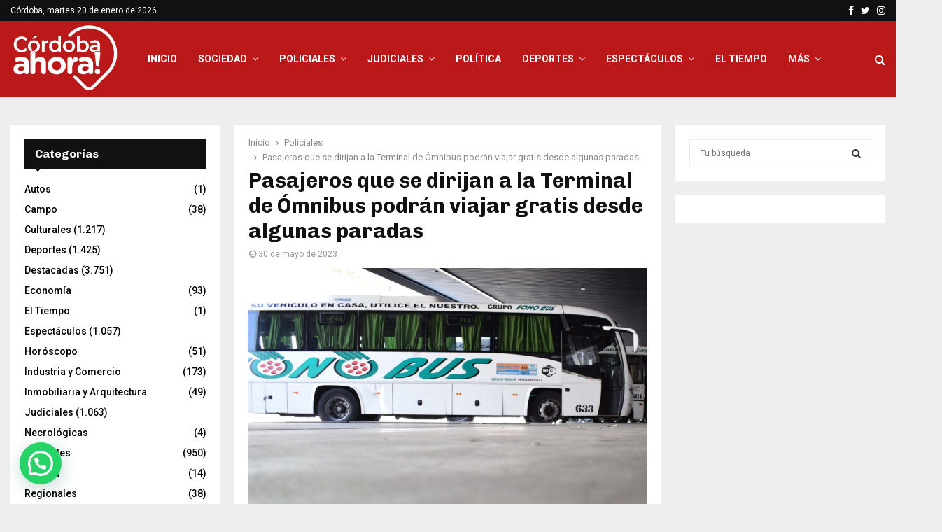

--- FILE ---
content_type: text/html; charset=UTF-8
request_url: https://cordobaahora.com/pasajeros-que-se-dirijan-a-la-terminal-de-omnibus-podran-viajar-gratis-desde-algunas-paradas/
body_size: 29096
content:
<!DOCTYPE html>
<html lang="es">
<head>
	<meta charset="UTF-8">
		<meta name="viewport" content="width=device-width, initial-scale=1">
		<link rel="profile" href="http://gmpg.org/xfn/11">
	<meta name='robots' content='index, follow, max-image-preview:large, max-snippet:-1, max-video-preview:-1' />

	<!-- This site is optimized with the Yoast SEO plugin v26.8 - https://yoast.com/product/yoast-seo-wordpress/ -->
	<title>Pasajeros que se dirijan a la Terminal de Ómnibus podrán viajar gratis desde algunas paradas - Córdoba Ahora</title>
	<link rel="canonical" href="https://cordobaahora.com/pasajeros-que-se-dirijan-a-la-terminal-de-omnibus-podran-viajar-gratis-desde-algunas-paradas/" />
	<meta property="og:locale" content="es_ES" />
	<meta property="og:type" content="article" />
	<meta property="og:title" content="Pasajeros que se dirijan a la Terminal de Ómnibus podrán viajar gratis desde algunas paradas - Córdoba Ahora" />
	<meta property="og:description" content="La Secretaría de Transporte del Gobierno de Córdoba informó que las empresas de transporte interurbano en la «modalidad regular” deberán transportar gratuitamente a los pasajeros que se dirijan a la Terminal de Ómnibus. La medida dispuesta por Resolución Nº 65, aplica para el ascenso de pasajeros en las paradas ubicadas en las..." />
	<meta property="og:url" content="https://cordobaahora.com/pasajeros-que-se-dirijan-a-la-terminal-de-omnibus-podran-viajar-gratis-desde-algunas-paradas/" />
	<meta property="og:site_name" content="Córdoba Ahora" />
	<meta property="article:published_time" content="2023-05-30T10:50:47+00:00" />
	<meta property="og:image" content="https://cordobaahora.com/wp-content/uploads/2023/05/00b.jpg" />
	<meta property="og:image:width" content="990" />
	<meta property="og:image:height" content="660" />
	<meta property="og:image:type" content="image/jpeg" />
	<meta name="author" content="alrinero" />
	<meta name="twitter:card" content="summary_large_image" />
	<meta name="twitter:label1" content="Escrito por" />
	<meta name="twitter:data1" content="alrinero" />
	<meta name="twitter:label2" content="Tiempo de lectura" />
	<meta name="twitter:data2" content="2 minutos" />
	<script type="application/ld+json" class="yoast-schema-graph">{"@context":"https://schema.org","@graph":[{"@type":"Article","@id":"https://cordobaahora.com/pasajeros-que-se-dirijan-a-la-terminal-de-omnibus-podran-viajar-gratis-desde-algunas-paradas/#article","isPartOf":{"@id":"https://cordobaahora.com/pasajeros-que-se-dirijan-a-la-terminal-de-omnibus-podran-viajar-gratis-desde-algunas-paradas/"},"author":{"name":"alrinero","@id":"https://cordobaahora.com/#/schema/person/902e688aea10ef33ce498d824919ed2c"},"headline":"Pasajeros que se dirijan a la Terminal de Ómnibus podrán viajar gratis desde algunas paradas","datePublished":"2023-05-30T10:50:47+00:00","mainEntityOfPage":{"@id":"https://cordobaahora.com/pasajeros-que-se-dirijan-a-la-terminal-de-omnibus-podran-viajar-gratis-desde-algunas-paradas/"},"wordCount":341,"commentCount":0,"publisher":{"@id":"https://cordobaahora.com/#organization"},"image":{"@id":"https://cordobaahora.com/pasajeros-que-se-dirijan-a-la-terminal-de-omnibus-podran-viajar-gratis-desde-algunas-paradas/#primaryimage"},"thumbnailUrl":"https://cordobaahora.com/wp-content/uploads/2023/05/00b.jpg","articleSection":["Policiales"],"inLanguage":"es","potentialAction":[{"@type":"CommentAction","name":"Comment","target":["https://cordobaahora.com/pasajeros-que-se-dirijan-a-la-terminal-de-omnibus-podran-viajar-gratis-desde-algunas-paradas/#respond"]}]},{"@type":"WebPage","@id":"https://cordobaahora.com/pasajeros-que-se-dirijan-a-la-terminal-de-omnibus-podran-viajar-gratis-desde-algunas-paradas/","url":"https://cordobaahora.com/pasajeros-que-se-dirijan-a-la-terminal-de-omnibus-podran-viajar-gratis-desde-algunas-paradas/","name":"Pasajeros que se dirijan a la Terminal de Ómnibus podrán viajar gratis desde algunas paradas - Córdoba Ahora","isPartOf":{"@id":"https://cordobaahora.com/#website"},"primaryImageOfPage":{"@id":"https://cordobaahora.com/pasajeros-que-se-dirijan-a-la-terminal-de-omnibus-podran-viajar-gratis-desde-algunas-paradas/#primaryimage"},"image":{"@id":"https://cordobaahora.com/pasajeros-que-se-dirijan-a-la-terminal-de-omnibus-podran-viajar-gratis-desde-algunas-paradas/#primaryimage"},"thumbnailUrl":"https://cordobaahora.com/wp-content/uploads/2023/05/00b.jpg","datePublished":"2023-05-30T10:50:47+00:00","breadcrumb":{"@id":"https://cordobaahora.com/pasajeros-que-se-dirijan-a-la-terminal-de-omnibus-podran-viajar-gratis-desde-algunas-paradas/#breadcrumb"},"inLanguage":"es","potentialAction":[{"@type":"ReadAction","target":["https://cordobaahora.com/pasajeros-que-se-dirijan-a-la-terminal-de-omnibus-podran-viajar-gratis-desde-algunas-paradas/"]}]},{"@type":"ImageObject","inLanguage":"es","@id":"https://cordobaahora.com/pasajeros-que-se-dirijan-a-la-terminal-de-omnibus-podran-viajar-gratis-desde-algunas-paradas/#primaryimage","url":"https://cordobaahora.com/wp-content/uploads/2023/05/00b.jpg","contentUrl":"https://cordobaahora.com/wp-content/uploads/2023/05/00b.jpg","width":990,"height":660},{"@type":"BreadcrumbList","@id":"https://cordobaahora.com/pasajeros-que-se-dirijan-a-la-terminal-de-omnibus-podran-viajar-gratis-desde-algunas-paradas/#breadcrumb","itemListElement":[{"@type":"ListItem","position":1,"name":"Home","item":"https://cordobaahora.com/"},{"@type":"ListItem","position":2,"name":"Pasajeros que se dirijan a la Terminal de Ómnibus podrán viajar gratis desde algunas paradas"}]},{"@type":"WebSite","@id":"https://cordobaahora.com/#website","url":"https://cordobaahora.com/","name":"Córdoba Ahora","description":"Noticias de Córdoba y la Región al instante","publisher":{"@id":"https://cordobaahora.com/#organization"},"potentialAction":[{"@type":"SearchAction","target":{"@type":"EntryPoint","urlTemplate":"https://cordobaahora.com/?s={search_term_string}"},"query-input":{"@type":"PropertyValueSpecification","valueRequired":true,"valueName":"search_term_string"}}],"inLanguage":"es"},{"@type":"Organization","@id":"https://cordobaahora.com/#organization","name":"Córdoba Ahora","url":"https://cordobaahora.com/","logo":{"@type":"ImageObject","inLanguage":"es","@id":"https://cordobaahora.com/#/schema/logo/image/","url":"https://cordobaahora.com/wp-content/uploads/2023/04/cordobaahora-ok.png","contentUrl":"https://cordobaahora.com/wp-content/uploads/2023/04/cordobaahora-ok.png","width":253,"height":167,"caption":"Córdoba Ahora"},"image":{"@id":"https://cordobaahora.com/#/schema/logo/image/"}},{"@type":"Person","@id":"https://cordobaahora.com/#/schema/person/902e688aea10ef33ce498d824919ed2c","name":"alrinero","image":{"@type":"ImageObject","inLanguage":"es","@id":"https://cordobaahora.com/#/schema/person/image/","url":"https://secure.gravatar.com/avatar/56f1590433b89aeea1361ba7a15d8d25bae2695c7166fddea2117a7f19a104a4?s=96&d=mm&r=g","contentUrl":"https://secure.gravatar.com/avatar/56f1590433b89aeea1361ba7a15d8d25bae2695c7166fddea2117a7f19a104a4?s=96&d=mm&r=g","caption":"alrinero"},"url":"https://cordobaahora.com/author/alrinero/"}]}</script>
	<!-- / Yoast SEO plugin. -->


<link rel='dns-prefetch' href='//fonts.googleapis.com' />
<link rel="alternate" type="application/rss+xml" title="Córdoba Ahora &raquo; Feed" href="https://cordobaahora.com/feed/" />
<link rel="alternate" type="application/rss+xml" title="Córdoba Ahora &raquo; Feed de los comentarios" href="https://cordobaahora.com/comments/feed/" />
<script type="text/javascript" id="wpp-js" src="https://cordobaahora.com/wp-content/plugins/wordpress-popular-posts/assets/js/wpp.min.js?ver=7.3.6" data-sampling="0" data-sampling-rate="100" data-api-url="https://cordobaahora.com/wp-json/wordpress-popular-posts" data-post-id="24522" data-token="c7e86f157b" data-lang="0" data-debug="0"></script>
<link rel="alternate" type="application/rss+xml" title="Córdoba Ahora &raquo; Comentario Pasajeros que se dirijan a la Terminal de Ómnibus podrán viajar gratis desde algunas paradas del feed" href="https://cordobaahora.com/pasajeros-que-se-dirijan-a-la-terminal-de-omnibus-podran-viajar-gratis-desde-algunas-paradas/feed/" />
<link rel="alternate" title="oEmbed (JSON)" type="application/json+oembed" href="https://cordobaahora.com/wp-json/oembed/1.0/embed?url=https%3A%2F%2Fcordobaahora.com%2Fpasajeros-que-se-dirijan-a-la-terminal-de-omnibus-podran-viajar-gratis-desde-algunas-paradas%2F" />
<link rel="alternate" title="oEmbed (XML)" type="text/xml+oembed" href="https://cordobaahora.com/wp-json/oembed/1.0/embed?url=https%3A%2F%2Fcordobaahora.com%2Fpasajeros-que-se-dirijan-a-la-terminal-de-omnibus-podran-viajar-gratis-desde-algunas-paradas%2F&#038;format=xml" />
<style id='wp-img-auto-sizes-contain-inline-css' type='text/css'>
img:is([sizes=auto i],[sizes^="auto," i]){contain-intrinsic-size:3000px 1500px}
/*# sourceURL=wp-img-auto-sizes-contain-inline-css */
</style>

<style id='wp-emoji-styles-inline-css' type='text/css'>

	img.wp-smiley, img.emoji {
		display: inline !important;
		border: none !important;
		box-shadow: none !important;
		height: 1em !important;
		width: 1em !important;
		margin: 0 0.07em !important;
		vertical-align: -0.1em !important;
		background: none !important;
		padding: 0 !important;
	}
/*# sourceURL=wp-emoji-styles-inline-css */
</style>
<link rel='stylesheet' id='wp-block-library-css' href='https://cordobaahora.com/wp-includes/css/dist/block-library/style.min.css?ver=6.9' type='text/css' media='all' />
<style id='global-styles-inline-css' type='text/css'>
:root{--wp--preset--aspect-ratio--square: 1;--wp--preset--aspect-ratio--4-3: 4/3;--wp--preset--aspect-ratio--3-4: 3/4;--wp--preset--aspect-ratio--3-2: 3/2;--wp--preset--aspect-ratio--2-3: 2/3;--wp--preset--aspect-ratio--16-9: 16/9;--wp--preset--aspect-ratio--9-16: 9/16;--wp--preset--color--black: #000000;--wp--preset--color--cyan-bluish-gray: #abb8c3;--wp--preset--color--white: #ffffff;--wp--preset--color--pale-pink: #f78da7;--wp--preset--color--vivid-red: #cf2e2e;--wp--preset--color--luminous-vivid-orange: #ff6900;--wp--preset--color--luminous-vivid-amber: #fcb900;--wp--preset--color--light-green-cyan: #7bdcb5;--wp--preset--color--vivid-green-cyan: #00d084;--wp--preset--color--pale-cyan-blue: #8ed1fc;--wp--preset--color--vivid-cyan-blue: #0693e3;--wp--preset--color--vivid-purple: #9b51e0;--wp--preset--gradient--vivid-cyan-blue-to-vivid-purple: linear-gradient(135deg,rgb(6,147,227) 0%,rgb(155,81,224) 100%);--wp--preset--gradient--light-green-cyan-to-vivid-green-cyan: linear-gradient(135deg,rgb(122,220,180) 0%,rgb(0,208,130) 100%);--wp--preset--gradient--luminous-vivid-amber-to-luminous-vivid-orange: linear-gradient(135deg,rgb(252,185,0) 0%,rgb(255,105,0) 100%);--wp--preset--gradient--luminous-vivid-orange-to-vivid-red: linear-gradient(135deg,rgb(255,105,0) 0%,rgb(207,46,46) 100%);--wp--preset--gradient--very-light-gray-to-cyan-bluish-gray: linear-gradient(135deg,rgb(238,238,238) 0%,rgb(169,184,195) 100%);--wp--preset--gradient--cool-to-warm-spectrum: linear-gradient(135deg,rgb(74,234,220) 0%,rgb(151,120,209) 20%,rgb(207,42,186) 40%,rgb(238,44,130) 60%,rgb(251,105,98) 80%,rgb(254,248,76) 100%);--wp--preset--gradient--blush-light-purple: linear-gradient(135deg,rgb(255,206,236) 0%,rgb(152,150,240) 100%);--wp--preset--gradient--blush-bordeaux: linear-gradient(135deg,rgb(254,205,165) 0%,rgb(254,45,45) 50%,rgb(107,0,62) 100%);--wp--preset--gradient--luminous-dusk: linear-gradient(135deg,rgb(255,203,112) 0%,rgb(199,81,192) 50%,rgb(65,88,208) 100%);--wp--preset--gradient--pale-ocean: linear-gradient(135deg,rgb(255,245,203) 0%,rgb(182,227,212) 50%,rgb(51,167,181) 100%);--wp--preset--gradient--electric-grass: linear-gradient(135deg,rgb(202,248,128) 0%,rgb(113,206,126) 100%);--wp--preset--gradient--midnight: linear-gradient(135deg,rgb(2,3,129) 0%,rgb(40,116,252) 100%);--wp--preset--font-size--small: 14px;--wp--preset--font-size--medium: 20px;--wp--preset--font-size--large: 32px;--wp--preset--font-size--x-large: 42px;--wp--preset--font-size--normal: 16px;--wp--preset--font-size--huge: 42px;--wp--preset--spacing--20: 0.44rem;--wp--preset--spacing--30: 0.67rem;--wp--preset--spacing--40: 1rem;--wp--preset--spacing--50: 1.5rem;--wp--preset--spacing--60: 2.25rem;--wp--preset--spacing--70: 3.38rem;--wp--preset--spacing--80: 5.06rem;--wp--preset--shadow--natural: 6px 6px 9px rgba(0, 0, 0, 0.2);--wp--preset--shadow--deep: 12px 12px 50px rgba(0, 0, 0, 0.4);--wp--preset--shadow--sharp: 6px 6px 0px rgba(0, 0, 0, 0.2);--wp--preset--shadow--outlined: 6px 6px 0px -3px rgb(255, 255, 255), 6px 6px rgb(0, 0, 0);--wp--preset--shadow--crisp: 6px 6px 0px rgb(0, 0, 0);}:where(.is-layout-flex){gap: 0.5em;}:where(.is-layout-grid){gap: 0.5em;}body .is-layout-flex{display: flex;}.is-layout-flex{flex-wrap: wrap;align-items: center;}.is-layout-flex > :is(*, div){margin: 0;}body .is-layout-grid{display: grid;}.is-layout-grid > :is(*, div){margin: 0;}:where(.wp-block-columns.is-layout-flex){gap: 2em;}:where(.wp-block-columns.is-layout-grid){gap: 2em;}:where(.wp-block-post-template.is-layout-flex){gap: 1.25em;}:where(.wp-block-post-template.is-layout-grid){gap: 1.25em;}.has-black-color{color: var(--wp--preset--color--black) !important;}.has-cyan-bluish-gray-color{color: var(--wp--preset--color--cyan-bluish-gray) !important;}.has-white-color{color: var(--wp--preset--color--white) !important;}.has-pale-pink-color{color: var(--wp--preset--color--pale-pink) !important;}.has-vivid-red-color{color: var(--wp--preset--color--vivid-red) !important;}.has-luminous-vivid-orange-color{color: var(--wp--preset--color--luminous-vivid-orange) !important;}.has-luminous-vivid-amber-color{color: var(--wp--preset--color--luminous-vivid-amber) !important;}.has-light-green-cyan-color{color: var(--wp--preset--color--light-green-cyan) !important;}.has-vivid-green-cyan-color{color: var(--wp--preset--color--vivid-green-cyan) !important;}.has-pale-cyan-blue-color{color: var(--wp--preset--color--pale-cyan-blue) !important;}.has-vivid-cyan-blue-color{color: var(--wp--preset--color--vivid-cyan-blue) !important;}.has-vivid-purple-color{color: var(--wp--preset--color--vivid-purple) !important;}.has-black-background-color{background-color: var(--wp--preset--color--black) !important;}.has-cyan-bluish-gray-background-color{background-color: var(--wp--preset--color--cyan-bluish-gray) !important;}.has-white-background-color{background-color: var(--wp--preset--color--white) !important;}.has-pale-pink-background-color{background-color: var(--wp--preset--color--pale-pink) !important;}.has-vivid-red-background-color{background-color: var(--wp--preset--color--vivid-red) !important;}.has-luminous-vivid-orange-background-color{background-color: var(--wp--preset--color--luminous-vivid-orange) !important;}.has-luminous-vivid-amber-background-color{background-color: var(--wp--preset--color--luminous-vivid-amber) !important;}.has-light-green-cyan-background-color{background-color: var(--wp--preset--color--light-green-cyan) !important;}.has-vivid-green-cyan-background-color{background-color: var(--wp--preset--color--vivid-green-cyan) !important;}.has-pale-cyan-blue-background-color{background-color: var(--wp--preset--color--pale-cyan-blue) !important;}.has-vivid-cyan-blue-background-color{background-color: var(--wp--preset--color--vivid-cyan-blue) !important;}.has-vivid-purple-background-color{background-color: var(--wp--preset--color--vivid-purple) !important;}.has-black-border-color{border-color: var(--wp--preset--color--black) !important;}.has-cyan-bluish-gray-border-color{border-color: var(--wp--preset--color--cyan-bluish-gray) !important;}.has-white-border-color{border-color: var(--wp--preset--color--white) !important;}.has-pale-pink-border-color{border-color: var(--wp--preset--color--pale-pink) !important;}.has-vivid-red-border-color{border-color: var(--wp--preset--color--vivid-red) !important;}.has-luminous-vivid-orange-border-color{border-color: var(--wp--preset--color--luminous-vivid-orange) !important;}.has-luminous-vivid-amber-border-color{border-color: var(--wp--preset--color--luminous-vivid-amber) !important;}.has-light-green-cyan-border-color{border-color: var(--wp--preset--color--light-green-cyan) !important;}.has-vivid-green-cyan-border-color{border-color: var(--wp--preset--color--vivid-green-cyan) !important;}.has-pale-cyan-blue-border-color{border-color: var(--wp--preset--color--pale-cyan-blue) !important;}.has-vivid-cyan-blue-border-color{border-color: var(--wp--preset--color--vivid-cyan-blue) !important;}.has-vivid-purple-border-color{border-color: var(--wp--preset--color--vivid-purple) !important;}.has-vivid-cyan-blue-to-vivid-purple-gradient-background{background: var(--wp--preset--gradient--vivid-cyan-blue-to-vivid-purple) !important;}.has-light-green-cyan-to-vivid-green-cyan-gradient-background{background: var(--wp--preset--gradient--light-green-cyan-to-vivid-green-cyan) !important;}.has-luminous-vivid-amber-to-luminous-vivid-orange-gradient-background{background: var(--wp--preset--gradient--luminous-vivid-amber-to-luminous-vivid-orange) !important;}.has-luminous-vivid-orange-to-vivid-red-gradient-background{background: var(--wp--preset--gradient--luminous-vivid-orange-to-vivid-red) !important;}.has-very-light-gray-to-cyan-bluish-gray-gradient-background{background: var(--wp--preset--gradient--very-light-gray-to-cyan-bluish-gray) !important;}.has-cool-to-warm-spectrum-gradient-background{background: var(--wp--preset--gradient--cool-to-warm-spectrum) !important;}.has-blush-light-purple-gradient-background{background: var(--wp--preset--gradient--blush-light-purple) !important;}.has-blush-bordeaux-gradient-background{background: var(--wp--preset--gradient--blush-bordeaux) !important;}.has-luminous-dusk-gradient-background{background: var(--wp--preset--gradient--luminous-dusk) !important;}.has-pale-ocean-gradient-background{background: var(--wp--preset--gradient--pale-ocean) !important;}.has-electric-grass-gradient-background{background: var(--wp--preset--gradient--electric-grass) !important;}.has-midnight-gradient-background{background: var(--wp--preset--gradient--midnight) !important;}.has-small-font-size{font-size: var(--wp--preset--font-size--small) !important;}.has-medium-font-size{font-size: var(--wp--preset--font-size--medium) !important;}.has-large-font-size{font-size: var(--wp--preset--font-size--large) !important;}.has-x-large-font-size{font-size: var(--wp--preset--font-size--x-large) !important;}
/*# sourceURL=global-styles-inline-css */
</style>

<style id='classic-theme-styles-inline-css' type='text/css'>
/*! This file is auto-generated */
.wp-block-button__link{color:#fff;background-color:#32373c;border-radius:9999px;box-shadow:none;text-decoration:none;padding:calc(.667em + 2px) calc(1.333em + 2px);font-size:1.125em}.wp-block-file__button{background:#32373c;color:#fff;text-decoration:none}
/*# sourceURL=/wp-includes/css/classic-themes.min.css */
</style>
<link rel='stylesheet' id='mgl-css-css' href='https://cordobaahora.com/wp-content/plugins/meow-gallery/app/style.min.css?ver=1767607105' type='text/css' media='all' />
<link rel='stylesheet' id='leaflet-css-css' href='https://cordobaahora.com/wp-content/plugins/meow-lightbox/app/style.min.css?ver=1767650272' type='text/css' media='all' />
<link rel='stylesheet' id='pencisc-css' href='https://cordobaahora.com/wp-content/plugins/penci-framework/assets/css/single-shortcode.css?ver=6.9' type='text/css' media='all' />
<link rel='stylesheet' id='wordpress-popular-posts-css-css' href='https://cordobaahora.com/wp-content/plugins/wordpress-popular-posts/assets/css/wpp.css?ver=7.3.6' type='text/css' media='all' />
<link rel='stylesheet' id='parent-style-css' href='https://cordobaahora.com/wp-content/themes/pennews/style.css?ver=6.9' type='text/css' media='all' />
<link rel='stylesheet' id='penci-style-child-css' href='https://cordobaahora.com/wp-content/themes/pennews-child/style.css?ver=1.0.0' type='text/css' media='all' />
<link rel='stylesheet' id='penci-font-awesome-css' href='https://cordobaahora.com/wp-content/themes/pennews/css/font-awesome.min.css?ver=4.5.2' type='text/css' media='all' />
<link rel='stylesheet' id='penci-fonts-css' href='//fonts.googleapis.com/css?family=Roboto%3A300%2C300italic%2C400%2C400italic%2C500%2C500italic%2C700%2C700italic%2C800%2C800italic%7CMukta+Vaani%3A300%2C300italic%2C400%2C400italic%2C500%2C500italic%2C700%2C700italic%2C800%2C800italic%7COswald%3A300%2C300italic%2C400%2C400italic%2C500%2C500italic%2C700%2C700italic%2C800%2C800italic%7CTeko%3A300%2C300italic%2C400%2C400italic%2C500%2C500italic%2C700%2C700italic%2C800%2C800italic%7CChivo%3A300%2C300italic%2C400%2C400italic%2C500%2C500italic%2C700%2C700italic%2C800%2C800italic%3A300%2C300italic%2C400%2C400italic%2C500%2C500italic%2C700%2C700italic%2C800%2C800italic%26subset%3Dcyrillic%2Ccyrillic-ext%2Cgreek%2Cgreek-ext%2Clatin-ext' type='text/css' media='all' />
<link rel='stylesheet' id='penci-style-css' href='https://cordobaahora.com/wp-content/themes/pennews-child/style.css?ver=6.6.9' type='text/css' media='all' />
<style id='penci-style-inline-css' type='text/css'>
.penci-block-vc.style-title-13:not(.footer-widget).style-title-center .penci-block-heading {border-right: 10px solid transparent; border-left: 10px solid transparent; }.site-branding h1, .site-branding h2 {margin: 0;}.penci-schema-markup { display: none !important; }.penci-entry-media .twitter-video { max-width: none !important; margin: 0 !important; }.penci-entry-media .fb-video { margin-bottom: 0; }.penci-entry-media .post-format-meta > iframe { vertical-align: top; }.penci-single-style-6 .penci-entry-media-top.penci-video-format-dailymotion:after, .penci-single-style-6 .penci-entry-media-top.penci-video-format-facebook:after, .penci-single-style-6 .penci-entry-media-top.penci-video-format-vimeo:after, .penci-single-style-6 .penci-entry-media-top.penci-video-format-twitter:after, .penci-single-style-7 .penci-entry-media-top.penci-video-format-dailymotion:after, .penci-single-style-7 .penci-entry-media-top.penci-video-format-facebook:after, .penci-single-style-7 .penci-entry-media-top.penci-video-format-vimeo:after, .penci-single-style-7 .penci-entry-media-top.penci-video-format-twitter:after { content: none; } .penci-single-style-5 .penci-entry-media.penci-video-format-dailymotion:after, .penci-single-style-5 .penci-entry-media.penci-video-format-facebook:after, .penci-single-style-5 .penci-entry-media.penci-video-format-vimeo:after, .penci-single-style-5 .penci-entry-media.penci-video-format-twitter:after { content: none; }@media screen and (max-width: 960px) { .penci-insta-thumb ul.thumbnails.penci_col_5 li, .penci-insta-thumb ul.thumbnails.penci_col_6 li { width: 33.33% !important; } .penci-insta-thumb ul.thumbnails.penci_col_7 li, .penci-insta-thumb ul.thumbnails.penci_col_8 li, .penci-insta-thumb ul.thumbnails.penci_col_9 li, .penci-insta-thumb ul.thumbnails.penci_col_10 li { width: 25% !important; } }.site-header.header--s12 .penci-menu-toggle-wapper,.site-header.header--s12 .header__social-search { flex: 1; }.site-header.header--s5 .site-branding {  padding-right: 0;margin-right: 40px; }.penci-block_37 .penci_post-meta { padding-top: 8px; }.penci-block_37 .penci-post-excerpt + .penci_post-meta { padding-top: 0; }.penci-hide-text-votes { display: none; }.penci-usewr-review {  border-top: 1px solid #ececec; }.penci-review-score {top: 5px; position: relative; }.penci-social-counter.penci-social-counter--style-3 .penci-social__empty a, .penci-social-counter.penci-social-counter--style-4 .penci-social__empty a, .penci-social-counter.penci-social-counter--style-5 .penci-social__empty a, .penci-social-counter.penci-social-counter--style-6 .penci-social__empty a { display: flex; justify-content: center; align-items: center; }.penci-block-error { padding: 0 20px 20px; }@media screen and (min-width: 1240px){ .penci_dis_padding_bw .penci-content-main.penci-col-4:nth-child(3n+2) { padding-right: 15px; padding-left: 15px; }}.bos_searchbox_widget_class.penci-vc-column-1 #flexi_searchbox #b_searchboxInc .b_submitButton_wrapper{ padding-top: 10px; padding-bottom: 10px; }.mfp-image-holder .mfp-close, .mfp-iframe-holder .mfp-close { background: transparent; border-color: transparent; }h1, h2, h3, h4, h5, h6,.error404 .page-title,
		.error404 .penci-block-vc .penci-block__title, .footer__bottom.style-2 .block-title {font-family: 'Chivo', sans-serif}h1, h2, h3, h4, h5, h6,.error404 .page-title,
		 .error404 .penci-block-vc .penci-block__title, .product_list_widget .product-title, .footer__bottom.style-2 .block-title {font-weight: 700}.penci-topbar.header--s7, .penci-topbar.header--s7 h3, 
		.penci-topbar.header--s7 ul li,
		.penci-topbar.header--s7 .topbar__trending .headline-title{ text-transform: none !important; }.penci-topbar{ background-color:#111111 ; }.penci-topbar,.penci-topbar a, .penci-topbar ul li a{ color:#ffffff ; }.penci-topbar a:hover , .penci-topbar ul li a:hover{ color:#bb1919 !important; }.topbar__social-media a:hover{ color:#bb1919 ; }.penci-topbar ul.menu li ul.sub-menu{ background-color:#111111 ; }.penci-topbar ul.menu li ul.sub-menu li a{ color:#ffffff ; }.penci-topbar ul.menu li ul.sub-menu li a:hover{ color:#bb1919 ; }.penci-topbar ul.menu li ul.sub-menu li{ border-color:#212121 ; }.penci-topbar .topbar__trending .headline-title{ background-color:#bb1919 ; }.main-navigation > ul:not(.children) > li.highlight-button{ min-height: 109px; }.site-header,.main-navigation > ul:not(.children) > li > a,.site-header.header--s7 .main-navigation > ul:not(.children) > li > a,.search-click,.penci-menuhbg-wapper,.header__social-media,.site-header.header--s7,.site-header.header--s1 .site-branding .site-title,.site-header.header--s7 .site-branding .site-title,.site-header.header--s10 .site-branding .site-title,.site-header.header--s5 .site-branding .site-title{ line-height: 108px; min-height: 109px; }.site-header.header--s7 .custom-logo, .site-header.header--s10 .custom-logo,.site-header.header--s11 .custom-logo, .site-header.header--s1 .custom-logo, .site-header.header--s5 .custom-logo { max-height: 105px; }#site-navigation .penci-megamenu .penci-content-megamenu .penci-mega-latest-posts .penci-mega-post a:not(.mega-cat-name){ font-size: 14px; }.main-navigation > ul:not(.children) > li ul.sub-menu{ border-top: 0 !important; }.penci-post-pagination h5{ font-size:16px; }.penci-author-content h5 a{ font-size:16px; }.penci-post-related .item-related h4{ font-size:15px; }
		.penci-post-related .post-title-box .post-box-title,
		.post-comments .post-title-box .post-box-title, 
		.site-content .post-comments #respond h3{ font-size: 16px !important; }.penci-menu-hbg-widgets .menu-hbg-title { font-family:'Chivo', sans-serif }
		.woocommerce div.product .related > h2,.woocommerce div.product .upsells > h2,
		.post-title-box .post-box-title,.site-content #respond h3,.site-content .widget-title,
		.site-content .widgettitle,
		body.page-template-full-width.page-paged-2 .site-content .widget.penci-block-vc .penci-block__title,
		body:not( .page-template-full-width ) .site-content .widget.penci-block-vc .penci-block__title{ font-size:16px !important;font-weight:700 !important;font-family:'Chivo', sans-serif !important; }.site-content .widget.penci-block-vc .penci-block__title{ text-transform: none; }.site-footer .penci-block-vc .penci-block__title{ font-size:15px;font-weight:600;font-family:'Roboto', sans-serif; }.penci-popup-login-register .penci-login-container a:hover{ color:#bb1919 ; }.penci-popup-login-register .penci-login-container .penci-login input[type="submit"]{ background-color:#bb1919 ; }.buy-button{ background-color:#bb1919 !important; }.penci-menuhbg-toggle:hover .lines-button:after,.penci-menuhbg-toggle:hover .penci-lines:before,.penci-menuhbg-toggle:hover .penci-lines:after.penci-login-container a,.penci_list_shortcode li:before,.footer__sidebars .penci-block-vc .penci__post-title a:hover,.penci-viewall-results a:hover,.post-entry .penci-portfolio-filter ul li.active a, .penci-portfolio-filter ul li.active a,.penci-ajax-search-results-wrapper .penci__post-title a:hover{ color: #bb1919; }.penci-tweets-widget-content .icon-tweets,.penci-tweets-widget-content .tweet-intents a,.penci-tweets-widget-content .tweet-intents span:after,.woocommerce .star-rating span,.woocommerce .comment-form p.stars a:hover,.woocommerce div.product .woocommerce-tabs ul.tabs li a:hover,.penci-subcat-list .flexMenu-viewMore:hover a, .penci-subcat-list .flexMenu-viewMore:focus a,.penci-subcat-list .flexMenu-viewMore .flexMenu-popup .penci-subcat-item a:hover,.penci-owl-carousel-style .owl-dot.active span, .penci-owl-carousel-style .owl-dot:hover span,.penci-owl-carousel-slider .owl-dot.active span,.penci-owl-carousel-slider .owl-dot:hover span{ color: #bb1919; }.penci-owl-carousel-slider .owl-dot.active span,.penci-owl-carousel-slider .owl-dot:hover span{ background-color: #bb1919; }blockquote, q,.penci-post-pagination a:hover,a:hover,.penci-entry-meta a:hover,.penci-portfolio-below_img .inner-item-portfolio .portfolio-desc a:hover h3,.main-navigation.penci_disable_padding_menu > ul:not(.children) > li:hover > a,.main-navigation.penci_disable_padding_menu > ul:not(.children) > li:active > a,.main-navigation.penci_disable_padding_menu > ul:not(.children) > li.current-menu-item > a,.main-navigation.penci_disable_padding_menu > ul:not(.children) > li.current-menu-ancestor > a,.main-navigation.penci_disable_padding_menu > ul:not(.children) > li.current-category-ancestor > a,.site-header.header--s11 .main-navigation.penci_enable_line_menu .menu > li:hover > a,.site-header.header--s11 .main-navigation.penci_enable_line_menu .menu > li:active > a,.site-header.header--s11 .main-navigation.penci_enable_line_menu .menu > li.current-menu-item > a,.main-navigation.penci_disable_padding_menu ul.menu > li > a:hover,.main-navigation ul li:hover > a,.main-navigation ul li:active > a,.main-navigation li.current-menu-item > a,#site-navigation .penci-megamenu .penci-mega-child-categories a.cat-active,#site-navigation .penci-megamenu .penci-content-megamenu .penci-mega-latest-posts .penci-mega-post a:not(.mega-cat-name):hover,.penci-post-pagination h5 a:hover{ color: #bb1919; }.main-navigation.penci_disable_padding_menu > ul:not(.children) > li.highlight-button > a{ color: #bb1919;border-color: #bb1919; }.main-navigation.penci_disable_padding_menu > ul:not(.children) > li.highlight-button:hover > a,.main-navigation.penci_disable_padding_menu > ul:not(.children) > li.highlight-button:active > a,.main-navigation.penci_disable_padding_menu > ul:not(.children) > li.highlight-button.current-category-ancestor > a,.main-navigation.penci_disable_padding_menu > ul:not(.children) > li.highlight-button.current-category-ancestor > a,.main-navigation.penci_disable_padding_menu > ul:not(.children) > li.highlight-button.current-menu-ancestor > a,.main-navigation.penci_disable_padding_menu > ul:not(.children) > li.highlight-button.current-menu-item > a{ border-color: #bb1919; }.penci-menu-hbg .primary-menu-mobile li a:hover,.penci-menu-hbg .primary-menu-mobile li.toggled-on > a,.penci-menu-hbg .primary-menu-mobile li.toggled-on > .dropdown-toggle,.penci-menu-hbg .primary-menu-mobile li.current-menu-item > a,.penci-menu-hbg .primary-menu-mobile li.current-menu-item > .dropdown-toggle,.mobile-sidebar .primary-menu-mobile li a:hover,.mobile-sidebar .primary-menu-mobile li.toggled-on-first > a,.mobile-sidebar .primary-menu-mobile li.toggled-on > a,.mobile-sidebar .primary-menu-mobile li.toggled-on > .dropdown-toggle,.mobile-sidebar .primary-menu-mobile li.current-menu-item > a,.mobile-sidebar .primary-menu-mobile li.current-menu-item > .dropdown-toggle,.mobile-sidebar #sidebar-nav-logo a,.mobile-sidebar #sidebar-nav-logo a:hover.mobile-sidebar #sidebar-nav-logo:before,.penci-recipe-heading a.penci-recipe-print,.widget a:hover,.widget.widget_recent_entries li a:hover, .widget.widget_recent_comments li a:hover, .widget.widget_meta li a:hover,.penci-topbar a:hover,.penci-topbar ul li:hover,.penci-topbar ul li a:hover,.penci-topbar ul.menu li ul.sub-menu li a:hover,.site-branding a, .site-branding .site-title{ color: #bb1919; }.penci-viewall-results a:hover,.penci-ajax-search-results-wrapper .penci__post-title a:hover,.header__search_dis_bg .search-click:hover,.header__social-media a:hover,.penci-login-container .link-bottom a,.error404 .page-content a,.penci-no-results .search-form .search-submit:hover,.error404 .page-content .search-form .search-submit:hover,.penci_breadcrumbs a:hover, .penci_breadcrumbs a:hover span,.penci-archive .entry-meta a:hover,.penci-caption-above-img .wp-caption a:hover,.penci-author-content .author-social:hover,.entry-content a,.comment-content a,.penci-page-style-5 .penci-active-thumb .penci-entry-meta a:hover,.penci-single-style-5 .penci-active-thumb .penci-entry-meta a:hover{ color: #bb1919; }blockquote:not(.wp-block-quote).style-2:before{ background-color: transparent; }blockquote.style-2:before,blockquote:not(.wp-block-quote),blockquote.style-2 cite, blockquote.style-2 .author,blockquote.style-3 cite, blockquote.style-3 .author,.woocommerce ul.products li.product .price,.woocommerce ul.products li.product .price ins,.woocommerce div.product p.price ins,.woocommerce div.product span.price ins, .woocommerce div.product p.price, .woocommerce div.product span.price,.woocommerce div.product .entry-summary div[itemprop="description"] blockquote:before, .woocommerce div.product .woocommerce-tabs #tab-description blockquote:before,.woocommerce-product-details__short-description blockquote:before,.woocommerce div.product .entry-summary div[itemprop="description"] blockquote cite, .woocommerce div.product .entry-summary div[itemprop="description"] blockquote .author,.woocommerce div.product .woocommerce-tabs #tab-description blockquote cite, .woocommerce div.product .woocommerce-tabs #tab-description blockquote .author,.woocommerce div.product .product_meta > span a:hover,.woocommerce div.product .woocommerce-tabs ul.tabs li.active{ color: #bb1919; }.woocommerce #respond input#submit.alt.disabled:hover,.woocommerce #respond input#submit.alt:disabled:hover,.woocommerce #respond input#submit.alt:disabled[disabled]:hover,.woocommerce a.button.alt.disabled,.woocommerce a.button.alt.disabled:hover,.woocommerce a.button.alt:disabled,.woocommerce a.button.alt:disabled:hover,.woocommerce a.button.alt:disabled[disabled],.woocommerce a.button.alt:disabled[disabled]:hover,.woocommerce button.button.alt.disabled,.woocommerce button.button.alt.disabled:hover,.woocommerce button.button.alt:disabled,.woocommerce button.button.alt:disabled:hover,.woocommerce button.button.alt:disabled[disabled],.woocommerce button.button.alt:disabled[disabled]:hover,.woocommerce input.button.alt.disabled,.woocommerce input.button.alt.disabled:hover,.woocommerce input.button.alt:disabled,.woocommerce input.button.alt:disabled:hover,.woocommerce input.button.alt:disabled[disabled],.woocommerce input.button.alt:disabled[disabled]:hover{ background-color: #bb1919; }.woocommerce ul.cart_list li .amount, .woocommerce ul.product_list_widget li .amount,.woocommerce table.shop_table td.product-name a:hover,.woocommerce-cart .cart-collaterals .cart_totals table td .amount,.woocommerce .woocommerce-info:before,.woocommerce form.checkout table.shop_table .order-total .amount,.post-entry .penci-portfolio-filter ul li a:hover,.post-entry .penci-portfolio-filter ul li.active a,.penci-portfolio-filter ul li a:hover,.penci-portfolio-filter ul li.active a,#bbpress-forums li.bbp-body ul.forum li.bbp-forum-info a:hover,#bbpress-forums li.bbp-body ul.topic li.bbp-topic-title a:hover,#bbpress-forums li.bbp-body ul.forum li.bbp-forum-info .bbp-forum-content a,#bbpress-forums li.bbp-body ul.topic p.bbp-topic-meta a,#bbpress-forums .bbp-breadcrumb a:hover, #bbpress-forums .bbp-breadcrumb .bbp-breadcrumb-current:hover,#bbpress-forums .bbp-forum-freshness a:hover,#bbpress-forums .bbp-topic-freshness a:hover{ color: #bb1919; }.footer__bottom a,.footer__logo a, .footer__logo a:hover,.site-info a,.site-info a:hover,.sub-footer-menu li a:hover,.footer__sidebars a:hover,.penci-block-vc .social-buttons a:hover,.penci-inline-related-posts .penci_post-meta a:hover,.penci__general-meta .penci_post-meta a:hover,.penci-block_video.style-1 .penci_post-meta a:hover,.penci-block_video.style-7 .penci_post-meta a:hover,.penci-block-vc .penci-block__title a:hover,.penci-block-vc.style-title-2 .penci-block__title a:hover,.penci-block-vc.style-title-2:not(.footer-widget) .penci-block__title a:hover,.penci-block-vc.style-title-4 .penci-block__title a:hover,.penci-block-vc.style-title-4:not(.footer-widget) .penci-block__title a:hover,.penci-block-vc .penci-subcat-filter .penci-subcat-item a.active, .penci-block-vc .penci-subcat-filter .penci-subcat-item a:hover ,.penci-block_1 .penci_post-meta a:hover,.penci-inline-related-posts.penci-irp-type-grid .penci__post-title:hover{ color: #bb1919; }.penci-block_10 .penci-posted-on a,.penci-block_10 .penci-block__title a:hover,.penci-block_10 .penci__post-title a:hover,.penci-block_26 .block26_first_item .penci__post-title:hover,.penci-block_30 .penci_post-meta a:hover,.penci-block_33 .block33_big_item .penci_post-meta a:hover,.penci-block_36 .penci-chart-text,.penci-block_video.style-1 .block_video_first_item.penci-title-ab-img .penci_post_content a:hover,.penci-block_video.style-1 .block_video_first_item.penci-title-ab-img .penci_post-meta a:hover,.penci-block_video.style-6 .penci__post-title:hover,.penci-block_video.style-7 .penci__post-title:hover,.penci-owl-featured-area.style-12 .penci-small_items h3 a:hover,.penci-owl-featured-area.style-12 .penci-small_items .penci-slider__meta a:hover ,.penci-owl-featured-area.style-12 .penci-small_items .owl-item.current h3 a,.penci-owl-featured-area.style-13 .penci-small_items h3 a:hover,.penci-owl-featured-area.style-13 .penci-small_items .penci-slider__meta a:hover,.penci-owl-featured-area.style-13 .penci-small_items .owl-item.current h3 a,.penci-owl-featured-area.style-14 .penci-small_items h3 a:hover,.penci-owl-featured-area.style-14 .penci-small_items .penci-slider__meta a:hover ,.penci-owl-featured-area.style-14 .penci-small_items .owl-item.current h3 a,.penci-owl-featured-area.style-17 h3 a:hover,.penci-owl-featured-area.style-17 .penci-slider__meta a:hover,.penci-fslider28-wrapper.penci-block-vc .penci-slider-nav a:hover,.penci-videos-playlist .penci-video-nav .penci-video-playlist-item .penci-video-play-icon,.penci-videos-playlist .penci-video-nav .penci-video-playlist-item.is-playing { color: #bb1919; }.penci-block_video.style-7 .penci_post-meta a:hover,.penci-ajax-more.disable_bg_load_more .penci-ajax-more-button:hover, .penci-ajax-more.disable_bg_load_more .penci-block-ajax-more-button:hover{ color: #bb1919; }.site-main #buddypress input[type=submit]:hover,.site-main #buddypress div.generic-button a:hover,.site-main #buddypress .comment-reply-link:hover,.site-main #buddypress a.button:hover,.site-main #buddypress a.button:focus,.site-main #buddypress ul.button-nav li a:hover,.site-main #buddypress ul.button-nav li.current a,.site-main #buddypress .dir-search input[type=submit]:hover, .site-main #buddypress .groups-members-search input[type=submit]:hover,.site-main #buddypress div.item-list-tabs ul li.selected a,.site-main #buddypress div.item-list-tabs ul li.current a,.site-main #buddypress div.item-list-tabs ul li a:hover{ border-color: #bb1919;background-color: #bb1919; }.site-main #buddypress table.notifications thead tr, .site-main #buddypress table.notifications-settings thead tr,.site-main #buddypress table.profile-settings thead tr, .site-main #buddypress table.profile-fields thead tr,.site-main #buddypress table.profile-settings thead tr, .site-main #buddypress table.profile-fields thead tr,.site-main #buddypress table.wp-profile-fields thead tr, .site-main #buddypress table.messages-notices thead tr,.site-main #buddypress table.forum thead tr{ border-color: #bb1919;background-color: #bb1919; }.site-main .bbp-pagination-links a:hover, .site-main .bbp-pagination-links span.current,#buddypress div.item-list-tabs:not(#subnav) ul li.selected a, #buddypress div.item-list-tabs:not(#subnav) ul li.current a, #buddypress div.item-list-tabs:not(#subnav) ul li a:hover,#buddypress ul.item-list li div.item-title a, #buddypress ul.item-list li h4 a,div.bbp-template-notice a,#bbpress-forums li.bbp-body ul.topic li.bbp-topic-title a,#bbpress-forums li.bbp-body .bbp-forums-list li,.site-main #buddypress .activity-header a:first-child, #buddypress .comment-meta a:first-child, #buddypress .acomment-meta a:first-child{ color: #bb1919 !important; }.single-tribe_events .tribe-events-schedule .tribe-events-cost{ color: #bb1919; }.tribe-events-list .tribe-events-loop .tribe-event-featured,#tribe-events .tribe-events-button,#tribe-events .tribe-events-button:hover,#tribe_events_filters_wrapper input[type=submit],.tribe-events-button, .tribe-events-button.tribe-active:hover,.tribe-events-button.tribe-inactive,.tribe-events-button:hover,.tribe-events-calendar td.tribe-events-present div[id*=tribe-events-daynum-],.tribe-events-calendar td.tribe-events-present div[id*=tribe-events-daynum-]>a,#tribe-bar-form .tribe-bar-submit input[type=submit]:hover{ background-color: #bb1919; }.woocommerce span.onsale,.show-search:after,select option:focus,.woocommerce .widget_shopping_cart p.buttons a:hover, .woocommerce.widget_shopping_cart p.buttons a:hover, .woocommerce .widget_price_filter .price_slider_amount .button:hover, .woocommerce div.product form.cart .button:hover,.woocommerce .widget_price_filter .ui-slider .ui-slider-handle,.penci-block-vc.style-title-2:not(.footer-widget) .penci-block__title a, .penci-block-vc.style-title-2:not(.footer-widget) .penci-block__title span,.penci-block-vc.style-title-3:not(.footer-widget) .penci-block-heading:after,.penci-block-vc.style-title-4:not(.footer-widget) .penci-block__title a, .penci-block-vc.style-title-4:not(.footer-widget) .penci-block__title span,.penci-archive .penci-archive__content .penci-cat-links a:hover,.mCSB_scrollTools .mCSB_dragger .mCSB_dragger_bar,.penci-block-vc .penci-cat-name:hover,#buddypress .activity-list li.load-more, #buddypress .activity-list li.load-newest,#buddypress .activity-list li.load-more:hover, #buddypress .activity-list li.load-newest:hover,.site-main #buddypress button:hover, .site-main #buddypress a.button:hover, .site-main #buddypress input[type=button]:hover, .site-main #buddypress input[type=reset]:hover{ background-color: #bb1919; }.penci-block-vc.style-title-grid:not(.footer-widget) .penci-block__title span, .penci-block-vc.style-title-grid:not(.footer-widget) .penci-block__title a,.penci-block-vc .penci_post_thumb:hover .penci-cat-name,.mCSB_scrollTools .mCSB_dragger:active .mCSB_dragger_bar,.mCSB_scrollTools .mCSB_dragger.mCSB_dragger_onDrag .mCSB_dragger_bar,.main-navigation > ul:not(.children) > li:hover > a,.main-navigation > ul:not(.children) > li:active > a,.main-navigation > ul:not(.children) > li.current-menu-item > a,.main-navigation.penci_enable_line_menu > ul:not(.children) > li > a:before,.main-navigation a:hover,#site-navigation .penci-megamenu .penci-mega-thumbnail .mega-cat-name:hover,#site-navigation .penci-megamenu .penci-mega-thumbnail:hover .mega-cat-name,.penci-review-process span,.penci-review-score-total,.topbar__trending .headline-title,.header__search:not(.header__search_dis_bg) .search-click,.cart-icon span.items-number{ background-color: #bb1919; }.login__form .login__form__login-submit input:hover,.penci-login-container .penci-login input[type="submit"]:hover,.penci-archive .penci-entry-categories a:hover,.single .penci-cat-links a:hover,.page .penci-cat-links a:hover,.woocommerce #respond input#submit:hover, .woocommerce a.button:hover, .woocommerce button.button:hover, .woocommerce input.button:hover,.woocommerce div.product .entry-summary div[itemprop="description"]:before,.woocommerce div.product .entry-summary div[itemprop="description"] blockquote .author span:after, .woocommerce div.product .woocommerce-tabs #tab-description blockquote .author span:after,.woocommerce-product-details__short-description blockquote .author span:after,.woocommerce #respond input#submit.alt:hover, .woocommerce a.button.alt:hover, .woocommerce button.button.alt:hover, .woocommerce input.button.alt:hover,#scroll-to-top:hover,div.wpforms-container .wpforms-form input[type=submit]:hover,div.wpforms-container .wpforms-form button[type=submit]:hover,div.wpforms-container .wpforms-form .wpforms-page-button:hover,div.wpforms-container .wpforms-form .wpforms-page-button:hover,#respond #submit:hover,.wpcf7 input[type="submit"]:hover,.widget_wysija input[type="submit"]:hover{ background-color: #bb1919; }.penci-block_video .penci-close-video:hover,.penci-block_5 .penci_post_thumb:hover .penci-cat-name,.penci-block_25 .penci_post_thumb:hover .penci-cat-name,.penci-block_8 .penci_post_thumb:hover .penci-cat-name,.penci-block_14 .penci_post_thumb:hover .penci-cat-name,.penci-block-vc.style-title-grid .penci-block__title span, .penci-block-vc.style-title-grid .penci-block__title a,.penci-block_7 .penci_post_thumb:hover .penci-order-number,.penci-block_15 .penci-post-order,.penci-news_ticker .penci-news_ticker__title{ background-color: #bb1919; }.penci-owl-featured-area .penci-item-mag:hover .penci-slider__cat .penci-cat-name,.penci-owl-featured-area .penci-slider__cat .penci-cat-name:hover,.penci-owl-featured-area.style-12 .penci-small_items .owl-item.current .penci-cat-name,.penci-owl-featured-area.style-13 .penci-big_items .penci-slider__cat .penci-cat-name,.penci-owl-featured-area.style-13 .button-read-more:hover,.penci-owl-featured-area.style-13 .penci-small_items .owl-item.current .penci-cat-name,.penci-owl-featured-area.style-14 .penci-small_items .owl-item.current .penci-cat-name,.penci-owl-featured-area.style-18 .penci-slider__cat .penci-cat-name{ background-color: #bb1919; }.show-search .show-search__content:after,.penci-wide-content .penci-owl-featured-area.style-23 .penci-slider__text,.penci-grid_2 .grid2_first_item:hover .penci-cat-name,.penci-grid_2 .penci-post-item:hover .penci-cat-name,.penci-grid_3 .penci-post-item:hover .penci-cat-name,.penci-grid_1 .penci-post-item:hover .penci-cat-name,.penci-videos-playlist .penci-video-nav .penci-playlist-title,.widget-area .penci-videos-playlist .penci-video-nav .penci-video-playlist-item .penci-video-number,.widget-area .penci-videos-playlist .penci-video-nav .penci-video-playlist-item .penci-video-play-icon,.widget-area .penci-videos-playlist .penci-video-nav .penci-video-playlist-item .penci-video-paused-icon,.penci-owl-featured-area.style-17 .penci-slider__text::after,#scroll-to-top:hover{ background-color: #bb1919; }.featured-area-custom-slider .penci-owl-carousel-slider .owl-dot span,.main-navigation > ul:not(.children) > li ul.sub-menu,.error404 .not-found,.error404 .penci-block-vc,.woocommerce .woocommerce-error, .woocommerce .woocommerce-info, .woocommerce .woocommerce-message,.penci-owl-featured-area.style-12 .penci-small_items,.penci-owl-featured-area.style-12 .penci-small_items .owl-item.current .penci_post_thumb,.penci-owl-featured-area.style-13 .button-read-more:hover{ border-color: #bb1919; }.widget .tagcloud a:hover,.penci-social-buttons .penci-social-item.like.liked,.site-footer .widget .tagcloud a:hover,.penci-recipe-heading a.penci-recipe-print:hover,.penci-custom-slider-container .pencislider-content .pencislider-btn-trans:hover,button:hover,.button:hover, .entry-content a.button:hover,.penci-vc-btn-wapper .penci-vc-btn.penci-vcbtn-trans:hover, input[type="button"]:hover,input[type="reset"]:hover,input[type="submit"]:hover,.penci-ajax-more .penci-ajax-more-button:hover,.penci-ajax-more .penci-portfolio-more-button:hover,.woocommerce nav.woocommerce-pagination ul li a:focus, .woocommerce nav.woocommerce-pagination ul li a:hover,.woocommerce nav.woocommerce-pagination ul li span.current,.penci-block_10 .penci-more-post:hover,.penci-block_15 .penci-more-post:hover,.penci-block_36 .penci-more-post:hover,.penci-block_video.style-7 .penci-owl-carousel-slider .owl-dot.active span,.penci-block_video.style-7 .penci-owl-carousel-slider .owl-dot:hover span ,.penci-block_video.style-7 .penci-owl-carousel-slider .owl-dot:hover span ,.penci-ajax-more .penci-ajax-more-button:hover,.penci-ajax-more .penci-block-ajax-more-button:hover,.penci-ajax-more .penci-ajax-more-button.loading-posts:hover, .penci-ajax-more .penci-block-ajax-more-button.loading-posts:hover,.site-main #buddypress .activity-list li.load-more a:hover, .site-main #buddypress .activity-list li.load-newest a,.penci-owl-carousel-slider.penci-tweets-slider .owl-dots .owl-dot.active span, .penci-owl-carousel-slider.penci-tweets-slider .owl-dots .owl-dot:hover span,.penci-pagination:not(.penci-ajax-more) span.current, .penci-pagination:not(.penci-ajax-more) a:hover{border-color:#bb1919;background-color: #bb1919;}.penci-owl-featured-area.style-23 .penci-slider-overlay{ 
		background: -moz-linear-gradient(left, transparent 26%, #bb1919  65%);
	    background: -webkit-gradient(linear, left top, right top, color-stop(26%, #bb1919 ), color-stop(65%, transparent));
	    background: -webkit-linear-gradient(left, transparent 26%, #bb1919 65%);
	    background: -o-linear-gradient(left, transparent 26%, #bb1919 65%);
	    background: -ms-linear-gradient(left, transparent 26%, #bb1919 65%);
	    background: linear-gradient(to right, transparent 26%, #bb1919 65%);
	    filter: progid:DXImageTransform.Microsoft.gradient(startColorstr='#bb1919', endColorstr='#bb1919', GradientType=1);
		 }.site-main #buddypress .activity-list li.load-more a, .site-main #buddypress .activity-list li.load-newest a,.header__search:not(.header__search_dis_bg) .search-click:hover,.tagcloud a:hover,.site-footer .widget .tagcloud a:hover{ transition: all 0.3s; opacity: 0.8; }.penci-loading-animation-1 .penci-loading-animation,.penci-loading-animation-1 .penci-loading-animation:before,.penci-loading-animation-1 .penci-loading-animation:after,.penci-loading-animation-5 .penci-loading-animation,.penci-loading-animation-6 .penci-loading-animation:before,.penci-loading-animation-7 .penci-loading-animation,.penci-loading-animation-8 .penci-loading-animation,.penci-loading-animation-9 .penci-loading-circle-inner:before,.penci-load-thecube .penci-load-cube:before,.penci-three-bounce .one,.penci-three-bounce .two,.penci-three-bounce .three{ background-color: #bb1919; }.header__social-media a:hover{ color:#bb1919; }.site-header{ background-color:#bb1919; }.site-header{
			box-shadow: inset 0 -1px 0 #bb1919;
			-webkit-box-shadow: inset 0 -1px 0 #bb1919;
			-moz-box-shadow: inset 0 -1px 0 #bb1919;
		  }.site-header.header--s2:before, .site-header.header--s3:not(.header--s4):before, .site-header.header--s6:before{ background-color:#bb1919 !important }.main-navigation ul.menu > li > a{ color:#ffffff }.main-navigation.penci_enable_line_menu > ul:not(.children) > li > a:before{background-color: #ffffff; }.main-navigation > ul:not(.children) > li:hover > a,.main-navigation > ul:not(.children) > li.current-category-ancestor > a,.main-navigation > ul:not(.children) > li.current-menu-ancestor > a,.main-navigation > ul:not(.children) > li.current-menu-item > a,.site-header.header--s11 .main-navigation.penci_enable_line_menu .menu > li:hover > a,.site-header.header--s11 .main-navigation.penci_enable_line_menu .menu > li:active > a,.site-header.header--s11 .main-navigation.penci_enable_line_menu .menu > li.current-category-ancestor > a,.site-header.header--s11 .main-navigation.penci_enable_line_menu .menu > li.current-menu-ancestor > a,.site-header.header--s11 .main-navigation.penci_enable_line_menu .menu > li.current-menu-item > a,.main-navigation.penci_disable_padding_menu > ul:not(.children) > li:hover > a,.main-navigation.penci_disable_padding_menu > ul:not(.children) > li.current-category-ancestor > a,.main-navigation.penci_disable_padding_menu > ul:not(.children) > li.current-menu-ancestor > a,.main-navigation.penci_disable_padding_menu > ul:not(.children) > li.current-menu-item > a,.main-navigation.penci_disable_padding_menu ul.menu > li > a:hover,.main-navigation ul.menu > li.current-menu-item > a,.main-navigation ul.menu > li > a:hover{ color: #ffffff }.main-navigation.penci_disable_padding_menu > ul:not(.children) > li.highlight-button > a{ color: #ffffff;border-color: #ffffff; }.main-navigation.penci_disable_padding_menu > ul:not(.children) > li.highlight-button:hover > a,.main-navigation.penci_disable_padding_menu > ul:not(.children) > li.highlight-button:active > a,.main-navigation.penci_disable_padding_menu > ul:not(.children) > li.highlight-button.current-category-ancestor > a,.main-navigation.penci_disable_padding_menu > ul:not(.children) > li.highlight-button.current-menu-ancestor > a,.main-navigation.penci_disable_padding_menu > ul:not(.children) > li.highlight-button.current-menu-item > a{ border-color: #ffffff; }.main-navigation > ul:not(.children) > li:hover > a,.main-navigation > ul:not(.children) > li:active > a,.main-navigation > ul:not(.children) > li.current-category-ancestor > a,.main-navigation > ul:not(.children) > li.current-menu-ancestor > a,.main-navigation > ul:not(.children) > li.current-menu-item > a,.site-header.header--s11 .main-navigation.penci_enable_line_menu .menu > li:hover > a,.site-header.header--s11 .main-navigation.penci_enable_line_menu .menu > li:active > a,.site-header.header--s11 .main-navigation.penci_enable_line_menu .menu > li.current-category-ancestor > a,.site-header.header--s11 .main-navigation.penci_enable_line_menu .menu > li.current-menu-ancestor > a,.site-header.header--s11 .main-navigation.penci_enable_line_menu .menu > li.current-menu-item > a,.main-navigation ul.menu > li > a:hover{ background-color: #bb1919 }.main-navigation ul li:not( .penci-mega-menu ) ul li.current-category-ancestor > a,.main-navigation ul li:not( .penci-mega-menu ) ul li.current-menu-ancestor > a,.main-navigation ul li:not( .penci-mega-menu ) ul li.current-menu-item > a,.main-navigation ul li:not( .penci-mega-menu ) ul a:hover{ color:#bb1919 }.header__search:not(.header__search_dis_bg) .search-click, .header__search_dis_bg .search-click{ color: #ffffff }.header__search:not(.header__search_dis_bg) .search-click{ background-color:#bb1919; }
		.show-search .search-submit:hover,
		 .header__search_dis_bg .search-click:hover,
		 .header__search:not(.header__search_dis_bg) .search-click:hover,
		 .header__search:not(.header__search_dis_bg) .search-click:active,
		 .header__search:not(.header__search_dis_bg) .search-click.search-click-forcus{ color:#ffffff; }.penci-header-mobile .penci-header-mobile_container{ background-color:#bb1919; }.penci-header-mobile  .menu-toggle, .penci_dark_layout .menu-toggle{ color:#ffffff; }.penci-widget-sidebar .penci-block__title{ text-transform: none; }#main .widget .tagcloud a{ }#main .widget .tagcloud a:hover{}.single .penci-cat-links a:hover, .page .penci-cat-links a:hover{ background-color:#bb1919; }.site-footer{ background-color:#111111 ; }.footer__bottom { background-color:#111111 ; }.footer__bottom .penci-footer-text-wrap{ color:#9e9e9e ; }.footer__bottom a{ color:#d87b1e ; }.footer__sidebars{ background-color:#111111 ; }.footer__sidebars + .footer__bottom .footer__bottom_container:before{ background-color:#212121 ; }.footer__sidebars .woocommerce.widget_shopping_cart .total,.footer__sidebars .woocommerce.widget_product_search input[type="search"],.footer__sidebars .woocommerce ul.cart_list li,.footer__sidebars .woocommerce ul.product_list_widget li,.site-footer .penci-recent-rv,.site-footer .penci-block_6 .penci-post-item,.site-footer .penci-block_10 .penci-post-item,.site-footer .penci-block_11 .block11_first_item, .site-footer .penci-block_11 .penci-post-item,.site-footer .penci-block_15 .penci-post-item,.site-footer .widget select,.footer__sidebars .woocommerce-product-details__short-description th,.footer__sidebars .woocommerce-product-details__short-description td,.site-footer .widget.widget_recent_entries li, .site-footer .widget.widget_recent_comments li, .site-footer .widget.widget_meta li,.site-footer input[type="text"], .site-footer input[type="email"],.site-footer input[type="url"], .site-footer input[type="password"],.site-footer input[type="search"], .site-footer input[type="number"],.site-footer input[type="tel"], .site-footer input[type="range"],.site-footer input[type="date"], .site-footer input[type="month"],.site-footer input[type="week"],.site-footer input[type="time"],.site-footer input[type="datetime"],.site-footer input[type="datetime-local"],.site-footer .widget .tagcloud a,.site-footer input[type="color"], .site-footer textarea{ border-color:#212121 ; }.site-footer select,.site-footer .woocommerce .woocommerce-product-search input[type="search"]{ border-color:#212121 ; }.footer__sidebars a:hover { color:#bb1919 ; }
		.site-footer .widget .tagcloud a:hover{ background: #bb1919;color: #fff;border-color:#bb1919 }.site-footer .widget.widget_recent_entries li a:hover,.site-footer .widget.widget_recent_comments li a:hover,.site-footer .widget.widget_meta li a:hover{ color:#bb1919 ; }.footer__sidebars .penci-block-vc .penci__post-title a:hover{ color:#bb1919 ; }.footer__logo a,.footer__logo a:hover{ color:#bb1919 ; }.footer__copyright_menu{ background-color:#040404 ; }#scroll-to-top:hover{ background-color:#bb1919 ; }
/*# sourceURL=penci-style-inline-css */
</style>
<script type="text/javascript" src="https://cordobaahora.com/wp-includes/js/dist/hooks.min.js?ver=dd5603f07f9220ed27f1" id="wp-hooks-js"></script>
<script type="text/javascript" src="https://cordobaahora.com/wp-includes/js/dist/i18n.min.js?ver=c26c3dc7bed366793375" id="wp-i18n-js"></script>
<script type="text/javascript" id="wp-i18n-js-after">
/* <![CDATA[ */
wp.i18n.setLocaleData( { 'text direction\u0004ltr': [ 'ltr' ] } );
//# sourceURL=wp-i18n-js-after
/* ]]> */
</script>
<script type="text/javascript" id="mwl-build-js-js-extra">
/* <![CDATA[ */
var mwl_settings = {"api_url":"https://cordobaahora.com/wp-json/meow-lightbox/v1/","rest_nonce":"c7e86f157b","plugin_url":"https://cordobaahora.com/wp-content/plugins/meow-lightbox/app/","version":"1767650272","settings":{"rtf_slider_fix":false,"engine":"default","backdrop_opacity":85,"theme":"dark","flat_orientation":"below","orientation":"auto","selector":".entry-content, .gallery, .mgl-gallery, .wp-block-gallery,  .wp-block-image","selector_ahead":false,"deep_linking":false,"deep_linking_slug":"mwl","rendering_delay":300,"skip_dynamic_fetch":false,"include_orphans":false,"js_logs":false,"social_sharing":false,"social_sharing_facebook":true,"social_sharing_twitter":true,"social_sharing_pinterest":true,"separate_galleries":false,"disable_arrows_on_mobile":false,"animation_toggle":"none","animation_speed":"normal","low_res_placeholder":false,"wordpress_big_image":false,"right_click_protection":true,"magnification":true,"full_screen":true,"anti_selector":".blog, .archive, .emoji, .attachment-post-image, .no-lightbox","preloading":false,"download_link":false,"caption_source":"caption","caption_ellipsis":true,"exif":{"title":false,"caption":false,"camera":false,"lens":false,"date":false,"date_timezone":false,"shutter_speed":false,"aperture":false,"focal_length":false,"copyright":false,"author":false,"iso":false,"keywords":false,"metadata_toggle":false,"metadata_toggle_start_hidden":false},"slideshow":{"enabled":false,"timer":3000},"map":{"enabled":false}}};
//# sourceURL=mwl-build-js-js-extra
/* ]]> */
</script>
<script type="text/javascript" src="https://cordobaahora.com/wp-content/plugins/meow-lightbox/app/lightbox.js?ver=1767650272" id="mwl-build-js-js"></script>
<script type="text/javascript" src="https://cordobaahora.com/wp-includes/js/jquery/jquery.min.js?ver=3.7.1" id="jquery-core-js"></script>
<script type="text/javascript" src="https://cordobaahora.com/wp-includes/js/jquery/jquery-migrate.min.js?ver=3.4.1" id="jquery-migrate-js"></script>
<script></script><link rel="EditURI" type="application/rsd+xml" title="RSD" href="https://cordobaahora.com/xmlrpc.php?rsd" />
<meta name="generator" content="WordPress 6.9" />
<link rel='shortlink' href='https://cordobaahora.com/?p=24522' />
<script>
var portfolioDataJs = portfolioDataJs || [];
var penciBlocksArray=[];
var PENCILOCALCACHE = {};
		(function () {
				"use strict";
		
				PENCILOCALCACHE = {
					data: {},
					remove: function ( ajaxFilterItem ) {
						delete PENCILOCALCACHE.data[ajaxFilterItem];
					},
					exist: function ( ajaxFilterItem ) {
						return PENCILOCALCACHE.data.hasOwnProperty( ajaxFilterItem ) && PENCILOCALCACHE.data[ajaxFilterItem] !== null;
					},
					get: function ( ajaxFilterItem ) {
						return PENCILOCALCACHE.data[ajaxFilterItem];
					},
					set: function ( ajaxFilterItem, cachedData ) {
						PENCILOCALCACHE.remove( ajaxFilterItem );
						PENCILOCALCACHE.data[ajaxFilterItem] = cachedData;
					}
				};
			}
		)();function penciBlock() {
		    this.atts_json = '';
		    this.content = '';
		}</script>
            <style id="wpp-loading-animation-styles">@-webkit-keyframes bgslide{from{background-position-x:0}to{background-position-x:-200%}}@keyframes bgslide{from{background-position-x:0}to{background-position-x:-200%}}.wpp-widget-block-placeholder,.wpp-shortcode-placeholder{margin:0 auto;width:60px;height:3px;background:#dd3737;background:linear-gradient(90deg,#dd3737 0%,#571313 10%,#dd3737 100%);background-size:200% auto;border-radius:3px;-webkit-animation:bgslide 1s infinite linear;animation:bgslide 1s infinite linear}</style>
            <link rel="pingback" href="https://cordobaahora.com/xmlrpc.php"><script type="application/ld+json">{
    "@context": "http:\/\/schema.org\/",
    "@type": "WebSite",
    "name": "C\u00f3rdoba Ahora",
    "alternateName": "Noticias de C\u00f3rdoba y la Regi\u00f3n al instante",
    "url": "https:\/\/cordobaahora.com\/"
}</script><script type="application/ld+json">{
    "@context": "http:\/\/schema.org\/",
    "@type": "WPSideBar",
    "name": "Sidebar Right",
    "alternateName": "Add widgets here to display them on blog and single",
    "url": "https:\/\/cordobaahora.com\/pasajeros-que-se-dirijan-a-la-terminal-de-omnibus-podran-viajar-gratis-desde-algunas-paradas"
}</script><script type="application/ld+json">{
    "@context": "http:\/\/schema.org\/",
    "@type": "WPSideBar",
    "name": "Sidebar Left",
    "alternateName": "Add widgets here to display them on page",
    "url": "https:\/\/cordobaahora.com\/pasajeros-que-se-dirijan-a-la-terminal-de-omnibus-podran-viajar-gratis-desde-algunas-paradas"
}</script><script type="application/ld+json">{
    "@context": "http:\/\/schema.org\/",
    "@type": "WPSideBar",
    "name": "Footer Column #1",
    "alternateName": "Add widgets here to display them in the first column of the footer",
    "url": "https:\/\/cordobaahora.com\/pasajeros-que-se-dirijan-a-la-terminal-de-omnibus-podran-viajar-gratis-desde-algunas-paradas"
}</script><script type="application/ld+json">{
    "@context": "http:\/\/schema.org\/",
    "@type": "WPSideBar",
    "name": "Footer Column #2",
    "alternateName": "Add widgets here to display them in the second column of the footer",
    "url": "https:\/\/cordobaahora.com\/pasajeros-que-se-dirijan-a-la-terminal-de-omnibus-podran-viajar-gratis-desde-algunas-paradas"
}</script><script type="application/ld+json">{
    "@context": "http:\/\/schema.org\/",
    "@type": "WPSideBar",
    "name": "Footer Column #3",
    "alternateName": "Add widgets here to display them in the third column of the footer",
    "url": "https:\/\/cordobaahora.com\/pasajeros-que-se-dirijan-a-la-terminal-de-omnibus-podran-viajar-gratis-desde-algunas-paradas"
}</script><script type="application/ld+json">{
    "@context": "http:\/\/schema.org\/",
    "@type": "WPSideBar",
    "name": "Footer Column #4",
    "alternateName": "Add widgets here to display them in the fourth column of the footer",
    "url": "https:\/\/cordobaahora.com\/pasajeros-que-se-dirijan-a-la-terminal-de-omnibus-podran-viajar-gratis-desde-algunas-paradas"
}</script><script type="application/ld+json">{
    "@context": "http:\/\/schema.org\/",
    "@type": "BlogPosting",
    "headline": "Pasajeros que se dirijan a la Terminal de \u00d3mnibus podr\u00e1n viajar gratis desde algunas paradas",
    "description": "La Secretar\u00eda de Transporte del Gobierno de C\u00f3rdoba inform\u00f3 que las empresas de transporte interurbano en la \u00abmodalidad regular\u201d deber\u00e1n transportar gratuitamente a los pasajeros que se dirijan a la Terminal de \u00d3mnibus. La medida dispuesta por\u00a0Resoluci\u00f3n N\u00ba 65,\u00a0aplica para el ascenso de pasajeros en las paradas ubicadas en las...",
    "datePublished": "2023-05-30",
    "datemodified": "2023-05-30",
    "mainEntityOfPage": "https:\/\/cordobaahora.com\/pasajeros-que-se-dirijan-a-la-terminal-de-omnibus-podran-viajar-gratis-desde-algunas-paradas\/",
    "image": {
        "@type": "ImageObject",
        "url": "https:\/\/cordobaahora.com\/wp-content\/uploads\/2023\/05\/00b.jpg",
        "width": 990,
        "height": 660
    },
    "publisher": {
        "@type": "Organization",
        "name": "C\u00f3rdoba Ahora",
        "logo": {
            "@type": "ImageObject",
            "url": "https:\/\/cordobaahora.com\/wp-content\/uploads\/2023\/04\/cordobaahora-ok.png"
        }
    },
    "author": {
        "@type": "Person",
        "@id": "#person-alrinero",
        "name": "alrinero"
    }
}</script><meta property="fb:app_id" content="348280475330978"><meta name="generator" content="Powered by WPBakery Page Builder - drag and drop page builder for WordPress."/>
<link rel="icon" href="https://cordobaahora.com/wp-content/uploads/2023/04/cropped-favicon-32x32.png" sizes="32x32" />
<link rel="icon" href="https://cordobaahora.com/wp-content/uploads/2023/04/cropped-favicon-192x192.png" sizes="192x192" />
<link rel="apple-touch-icon" href="https://cordobaahora.com/wp-content/uploads/2023/04/cropped-favicon-180x180.png" />
<meta name="msapplication-TileImage" content="https://cordobaahora.com/wp-content/uploads/2023/04/cropped-favicon-270x270.png" />
<noscript><style> .wpb_animate_when_almost_visible { opacity: 1; }</style></noscript>	<style>
		a.custom-button.pencisc-button {
			background: transparent;
			color: #D3347B;
			border: 2px solid #D3347B;
			line-height: 36px;
			padding: 0 20px;
			font-size: 14px;
			font-weight: bold;
		}
		a.custom-button.pencisc-button:hover {
			background: #D3347B;
			color: #fff;
			border: 2px solid #D3347B;
		}
		a.custom-button.pencisc-button.pencisc-small {
			line-height: 28px;
			font-size: 12px;
		}
		a.custom-button.pencisc-button.pencisc-large {
			line-height: 46px;
			font-size: 18px;
		}
	</style>
<link rel='stylesheet' id='joinchat-css' href='https://cordobaahora.com/wp-content/plugins/creame-whatsapp-me/public/css/joinchat-btn.min.css?ver=6.0.3' type='text/css' media='all' />
</head>

<body class="wp-singular post-template-default single single-post postid-24522 single-format-standard wp-custom-logo wp-theme-pennews wp-child-theme-pennews-child group-blog header-sticky penci_enable_ajaxsearch penci_sticky_content_sidebar two-sidebar penci-single-style-1 wpb-js-composer js-comp-ver-8.1 vc_responsive">

<div id="page" class="site">
	<div class="penci-topbar clearfix style-1">
	<div class="penci-topbar_container penci-container-fluid">

					<div class="penci-topbar__left">
				<div class="topbar_item topbar_date">
	Córdoba, martes 20 de enero de 2026</div>
			</div>
			<div class="penci-topbar__right">
				<div class="topbar_item topbar__social-media">
	<a class="social-media-item socail_media__facebook" target="_blank" href="https://www.facebook.com/CbaNoticiasAhora" title="Facebook" rel="noopener"><span class="socail-media-item__content"><i class="fa fa-facebook"></i><span class="social_title screen-reader-text">Facebook</span></span></a><a class="social-media-item socail_media__twitter" target="_blank" href="https://twitter.com/cordoba_ahora" title="Twitter" rel="noopener"><span class="socail-media-item__content"><i class="fa fa-twitter"></i><span class="social_title screen-reader-text">Twitter</span></span></a><a class="social-media-item socail_media__instagram" target="_blank" href="https://www.instagram.com/cordobaahora/" title="Instagram" rel="noopener"><span class="socail-media-item__content"><i class="fa fa-instagram"></i><span class="social_title screen-reader-text">Instagram</span></span></a></div>


			</div>
			</div>
</div>
<div class="site-header-wrapper">	<header id="masthead" class="site-header header--s5" data-height="129" itemscope="itemscope" itemtype="http://schema.org/WPHeader">
		<div class="penci-container-fluid header-content__container">
			
<div class="site-branding">
	
		<h2><a href="https://cordobaahora.com/" class="custom-logo-link" rel="home"><img width="253" height="167" src="https://cordobaahora.com/wp-content/uploads/2023/04/cordobaahora-ok.png" class="custom-logo" alt="Córdoba Ahora" decoding="async" /></a></h2>
				</div><!-- .site-branding -->			<nav id="site-navigation" class="main-navigation penci_disable_padding_menu pencimn-slide_down" itemscope itemtype="http://schema.org/SiteNavigationElement">
	<ul id="menu-main-menu" class="menu"><li id="menu-item-750" class="menu-item menu-item-type-post_type menu-item-object-page menu-item-home menu-item-750"><a href="https://cordobaahora.com/" itemprop="url">Inicio</a></li>
<li id="menu-item-22346" class="menu-item menu-item-type-taxonomy menu-item-object-category penci-mega-menu penci-megamenu-width1080 menu-item-22346"><a href="https://cordobaahora.com/category/sociedad/" itemprop="url">Sociedad</a>
<ul class="sub-menu">
	<li id="menu-item-0" class="menu-item-0"><div class="penci-megamenu">			<div class="penci-content-megamenu penci-content-megamenu-style-2">
		<div class="penci-mega-latest-posts col-mn-5 mega-row-1 ">
											<div class="penci-mega-row penci-mega-3 row-active" data-current="1" data-blockUid="penci_megamenu__48284" >
					<div id="penci_megamenu__48284block_content" class="penci-block_content penci-mega-row_content">
						<div class="penci-mega-post penci-mega-post-1 penci-imgtype-landscape"><div class="penci-mega-thumbnail"><a class="penci-image-holder  penci-lazy"  data-src="https://cordobaahora.com/wp-content/uploads/2025/08/cittadinanza-280x186.webp" data-delay="" href="https://cordobaahora.com/un-fallo-judicial-abre-una-chance-para-que-bisnietos-y-tataranietos-accedan-a-la-ciudadania-italiana/" title="Un fallo judicial abre una chance para que bisnietos y tataranietos accedan a la ciudadanía italiana"></a></div><div class="penci-mega-meta "><h3 class="post-mega-title entry-title"> <a href="https://cordobaahora.com/un-fallo-judicial-abre-una-chance-para-que-bisnietos-y-tataranietos-accedan-a-la-ciudadania-italiana/">Un fallo judicial abre una chance para que&#8230;</a></h3><p class="penci-mega-date"><i class="fa fa-clock-o"></i>1 de agosto de 2025</p></div></div><div class="penci-mega-post penci-mega-post-2 penci-imgtype-landscape"><div class="penci-mega-thumbnail"><a class="penci-image-holder  penci-lazy"  data-src="https://cordobaahora.com/wp-content/uploads/2025/07/iglesia-gaza-280x186.webp" data-delay="" href="https://cordobaahora.com/israel-ataco-la-unica-iglesia-catolica-de-gaza-a-hirio-a-un-cura-argentino/" title="Israel atacó la única iglesia católica de Gaza e hirió a un cura argentino"></a></div><div class="penci-mega-meta "><h3 class="post-mega-title entry-title"> <a href="https://cordobaahora.com/israel-ataco-la-unica-iglesia-catolica-de-gaza-a-hirio-a-un-cura-argentino/">Israel atacó la única iglesia católica de Gaza&#8230;</a></h3><p class="penci-mega-date"><i class="fa fa-clock-o"></i>17 de julio de 2025</p></div></div><div class="penci-mega-post penci-mega-post-3 penci-imgtype-landscape"><div class="penci-mega-thumbnail"><a class="penci-image-holder  penci-lazy"  data-src="https://cordobaahora.com/wp-content/uploads/2025/06/image-2025-06-30T150553.567-280x186.webp" data-delay="" href="https://cordobaahora.com/de-villa-maria-a-alaska-en-moto-con-amigos-y-en-60-dias/" title="De Villa María a Alaska, en moto, con amigos y en 60 días"></a></div><div class="penci-mega-meta "><h3 class="post-mega-title entry-title"> <a href="https://cordobaahora.com/de-villa-maria-a-alaska-en-moto-con-amigos-y-en-60-dias/">De Villa María a Alaska, en moto, con&#8230;</a></h3><p class="penci-mega-date"><i class="fa fa-clock-o"></i>30 de junio de 2025</p></div></div><div class="penci-mega-post penci-mega-post-4 penci-imgtype-landscape"><div class="penci-mega-thumbnail"><a class="penci-image-holder  penci-lazy"  data-src="https://cordobaahora.com/wp-content/uploads/2025/06/WhatsApp-Image-2025-06-17-at-1.45.46-PM-1024x788-1-e1750193017987-280x186.webp" data-delay="" href="https://cordobaahora.com/presentaron-el-vuelo-inaugural-de-la-ruta-bogota-cordoba/" title="Presentaron el vuelo inaugural de la ruta Bogotá-Córdoba"></a></div><div class="penci-mega-meta "><h3 class="post-mega-title entry-title"> <a href="https://cordobaahora.com/presentaron-el-vuelo-inaugural-de-la-ruta-bogota-cordoba/">Presentaron el vuelo inaugural de la ruta Bogotá-Córdoba</a></h3><p class="penci-mega-date"><i class="fa fa-clock-o"></i>17 de junio de 2025</p></div></div><div class="penci-mega-post penci-mega-post-5 penci-imgtype-landscape"><div class="penci-mega-thumbnail"><a class="penci-image-holder  penci-lazy"  data-src="https://cordobaahora.com/wp-content/uploads/2025/06/incendios-riesgo-extremo-280x186.webp" data-delay="" href="https://cordobaahora.com/declaran-el-estado-de-alerta-en-toda-la-provincia-por-los-riesgos-de-incendios/" title="Declaran el estado de alerta en toda la provincia por los riesgos de incendios"></a></div><div class="penci-mega-meta "><h3 class="post-mega-title entry-title"> <a href="https://cordobaahora.com/declaran-el-estado-de-alerta-en-toda-la-provincia-por-los-riesgos-de-incendios/">Declaran el estado de alerta en toda la&#8230;</a></h3><p class="penci-mega-date"><i class="fa fa-clock-o"></i>3 de junio de 2025</p></div></div><div class="penci-loader-effect penci-loading-animation-5 penci-three-bounce"><div class="penci-loading-animation one"></div><div class="penci-loading-animation two"></div><div class="penci-loading-animation three"></div></div>					</div>
					<script>if( typeof(penciBlock) === "undefined" ) {function penciBlock() {
		    this.atts_json = '';
		    this.content = '';
		}}var penciBlocksArray = penciBlocksArray || [];var PENCILOCALCACHE = PENCILOCALCACHE || {};var penci_megamenu__48284 = new penciBlock();penci_megamenu__48284.blockID="penci_megamenu__48284";penci_megamenu__48284.atts_json = '{"showposts":5,"style_pag":"next_prev","post_types":"post","block_id":"penci_megamenu__48284","paged":1,"unique_id":"penci_megamenu__48284","shortcode_id":"megamenu","cat_id":3,"tax":"category","category_ids":"","taxonomy":""}';penciBlocksArray.push(penci_megamenu__48284);</script>
					
					<span class="penci-slider-nav">
						<a class="penci-mega-pag penci-slider-prev penci-pag-disabled" data-block_id="penci_megamenu__48284block_content" href="#"><i class="fa fa-angle-left"></i></a>
						<a class="penci-mega-pag penci-slider-next " data-block_id="penci_megamenu__48284block_content" href="#"><i class="fa fa-angle-right"></i></a>
					</span>
									</div>
												<div class="penci-loader-effect penci-loading-animation-5 penci-three-bounce"><div class="penci-loading-animation one"></div><div class="penci-loading-animation two"></div><div class="penci-loading-animation three"></div></div>		</div>
	</div>

	</div></li>
</ul>
</li>
<li id="menu-item-22345" class="menu-item menu-item-type-taxonomy menu-item-object-category current-post-ancestor current-menu-parent current-post-parent penci-mega-menu penci-megamenu-width1080 menu-item-22345"><a href="https://cordobaahora.com/category/policiales/" itemprop="url">Policiales</a>
<ul class="sub-menu">
	<li class="menu-item-0"><div class="penci-megamenu">			<div class="penci-content-megamenu penci-content-megamenu-style-2">
		<div class="penci-mega-latest-posts col-mn-5 mega-row-1 ">
											<div class="penci-mega-row penci-mega-2 row-active" data-current="1" data-blockUid="penci_megamenu__56601" >
					<div id="penci_megamenu__56601block_content" class="penci-block_content penci-mega-row_content">
						<div class="penci-mega-post penci-mega-post-1 penci-imgtype-landscape"><div class="penci-mega-thumbnail"><a class="penci-image-holder  penci-lazy"  data-src="https://cordobaahora.com/wp-content/uploads/2025/09/26c1514e-a546-4f51-baf3-521f7ad695d5-e1757965953228-1-280x186.webp" data-delay="" href="https://cordobaahora.com/donde-esta-juan-carlos-buscan-a-un-hombre-que-fue-visto-por-ultima-vez-en-un-hospital-del-interior/" title="¿Dónde está Juan Carlos? Buscan a un hombre que fue visto por última vez en un hospital del interior"></a></div><div class="penci-mega-meta "><h3 class="post-mega-title entry-title"> <a href="https://cordobaahora.com/donde-esta-juan-carlos-buscan-a-un-hombre-que-fue-visto-por-ultima-vez-en-un-hospital-del-interior/">¿Dónde está Juan Carlos? Buscan a un hombre&#8230;</a></h3><p class="penci-mega-date"><i class="fa fa-clock-o"></i>15 de septiembre de 2025</p></div></div><div class="penci-mega-post penci-mega-post-2 penci-imgtype-landscape"><div class="penci-mega-thumbnail"><a class="penci-image-holder  penci-lazy"  data-src="https://cordobaahora.com/wp-content/uploads/2025/09/image-2025-09-10T184927.066-280x186.jpg" data-delay="" href="https://cordobaahora.com/iban-por-la-ruta-9-en-un-vehiculo-adulterado-los-detuvieron/" title="Iban por la ruta 9 en un vehículo adulterado: los detuvieron"></a></div><div class="penci-mega-meta "><h3 class="post-mega-title entry-title"> <a href="https://cordobaahora.com/iban-por-la-ruta-9-en-un-vehiculo-adulterado-los-detuvieron/">Iban por la ruta 9 en un vehículo&#8230;</a></h3><p class="penci-mega-date"><i class="fa fa-clock-o"></i>10 de septiembre de 2025</p></div></div><div class="penci-mega-post penci-mega-post-3 penci-imgtype-landscape"><div class="penci-mega-thumbnail"><a class="penci-image-holder  penci-lazy"  data-src="https://cordobaahora.com/wp-content/uploads/2025/09/choque-laguna-e1757326219632-280x186.webp" data-delay="" href="https://cordobaahora.com/triple-choque-fatal-en-la-ruta-9-murio-un-hombre-de-36-anos/" title="Triple choque fatal en la ruta 9: murió un hombre de 36 años"></a></div><div class="penci-mega-meta "><h3 class="post-mega-title entry-title"> <a href="https://cordobaahora.com/triple-choque-fatal-en-la-ruta-9-murio-un-hombre-de-36-anos/">Triple choque fatal en la ruta 9: murió&#8230;</a></h3><p class="penci-mega-date"><i class="fa fa-clock-o"></i>8 de septiembre de 2025</p></div></div><div class="penci-mega-post penci-mega-post-4 penci-imgtype-landscape"><div class="penci-mega-thumbnail"><a class="penci-image-holder  penci-lazy"  data-src="https://cordobaahora.com/wp-content/uploads/2025/09/a66176b8-17c4-4caa-b9d8-31f42c744a35-280x186.webp" data-delay="" href="https://cordobaahora.com/dos-rosarinos-detenidos-en-el-interior-de-cordoba-uno-por-homicidio-simple-otro-por-abuso-sexual/" title="Dos rosarinos detenidos en el interior de Córdoba: uno por homicidio simple, otro por abuso sexual"></a></div><div class="penci-mega-meta "><h3 class="post-mega-title entry-title"> <a href="https://cordobaahora.com/dos-rosarinos-detenidos-en-el-interior-de-cordoba-uno-por-homicidio-simple-otro-por-abuso-sexual/">Dos rosarinos detenidos en el interior de Córdoba:&#8230;</a></h3><p class="penci-mega-date"><i class="fa fa-clock-o"></i>8 de septiembre de 2025</p></div></div><div class="penci-mega-post penci-mega-post-5 penci-imgtype-landscape"><div class="penci-mega-thumbnail"><a class="penci-image-holder  penci-lazy"  data-src="https://cordobaahora.com/wp-content/uploads/2025/09/policia-de-cordoba-1875414-280x186.webp" data-delay="" href="https://cordobaahora.com/runner-fallecio-durante-una-competencia-en-calamuchita/" title="Runner falleció durante una competencia en Calamuchita"></a></div><div class="penci-mega-meta "><h3 class="post-mega-title entry-title"> <a href="https://cordobaahora.com/runner-fallecio-durante-una-competencia-en-calamuchita/">Runner falleció durante una competencia en Calamuchita</a></h3><p class="penci-mega-date"><i class="fa fa-clock-o"></i>2 de septiembre de 2025</p></div></div><div class="penci-loader-effect penci-loading-animation-5 penci-three-bounce"><div class="penci-loading-animation one"></div><div class="penci-loading-animation two"></div><div class="penci-loading-animation three"></div></div>					</div>
					<script>if( typeof(penciBlock) === "undefined" ) {function penciBlock() {
		    this.atts_json = '';
		    this.content = '';
		}}var penciBlocksArray = penciBlocksArray || [];var PENCILOCALCACHE = PENCILOCALCACHE || {};var penci_megamenu__56601 = new penciBlock();penci_megamenu__56601.blockID="penci_megamenu__56601";penci_megamenu__56601.atts_json = '{"showposts":5,"style_pag":"next_prev","post_types":"post","block_id":"penci_megamenu__56601","paged":1,"unique_id":"penci_megamenu__56601","shortcode_id":"megamenu","cat_id":2,"tax":"category","category_ids":"","taxonomy":""}';penciBlocksArray.push(penci_megamenu__56601);</script>
					
					<span class="penci-slider-nav">
						<a class="penci-mega-pag penci-slider-prev penci-pag-disabled" data-block_id="penci_megamenu__56601block_content" href="#"><i class="fa fa-angle-left"></i></a>
						<a class="penci-mega-pag penci-slider-next " data-block_id="penci_megamenu__56601block_content" href="#"><i class="fa fa-angle-right"></i></a>
					</span>
									</div>
												<div class="penci-loader-effect penci-loading-animation-5 penci-three-bounce"><div class="penci-loading-animation one"></div><div class="penci-loading-animation two"></div><div class="penci-loading-animation three"></div></div>		</div>
	</div>

	</div></li>
</ul>
</li>
<li id="menu-item-22347" class="menu-item menu-item-type-taxonomy menu-item-object-category penci-mega-menu penci-megamenu-width1080 menu-item-22347"><a href="https://cordobaahora.com/category/judiciales/" itemprop="url">Judiciales</a>
<ul class="sub-menu">
	<li class="menu-item-0"><div class="penci-megamenu">			<div class="penci-content-megamenu penci-content-megamenu-style-2">
		<div class="penci-mega-latest-posts col-mn-5 mega-row-1 ">
											<div class="penci-mega-row penci-mega-10 row-active" data-current="1" data-blockUid="penci_megamenu__82238" >
					<div id="penci_megamenu__82238block_content" class="penci-block_content penci-mega-row_content">
						<div class="penci-mega-post penci-mega-post-1 penci-imgtype-landscape"><div class="penci-mega-thumbnail"><a class="penci-image-holder  penci-lazy"  data-src="https://cordobaahora.com/wp-content/uploads/2025/08/lian-280x186.webp" data-delay="" href="https://cordobaahora.com/ballesteros-sud-se-cumplen-seis-meses-de-la-desaparicion-del-pequeno-lian/" title="Ballesteros Sud: se cumplen seis meses de la desaparición del pequeño Lian"></a></div><div class="penci-mega-meta "><h3 class="post-mega-title entry-title"> <a href="https://cordobaahora.com/ballesteros-sud-se-cumplen-seis-meses-de-la-desaparicion-del-pequeno-lian/">Ballesteros Sud: se cumplen seis meses de la&#8230;</a></h3><p class="penci-mega-date"><i class="fa fa-clock-o"></i>22 de agosto de 2025</p></div></div><div class="penci-mega-post penci-mega-post-2 penci-imgtype-landscape"><div class="penci-mega-thumbnail"><a class="penci-image-holder  penci-lazy"  data-src="https://cordobaahora.com/wp-content/uploads/2025/08/tribunales-villa-maria-1-280x186.webp" data-delay="" href="https://cordobaahora.com/elevan-a-juicio-la-causa-de-abuso-de-un-pastor-evangelico/" title="Elevan a juicio la causa de abuso de un pastor evangélico"></a></div><div class="penci-mega-meta "><h3 class="post-mega-title entry-title"> <a href="https://cordobaahora.com/elevan-a-juicio-la-causa-de-abuso-de-un-pastor-evangelico/">Elevan a juicio la causa de abuso de&#8230;</a></h3><p class="penci-mega-date"><i class="fa fa-clock-o"></i>6 de agosto de 2025</p></div></div><div class="penci-mega-post penci-mega-post-3 penci-imgtype-landscape"><div class="penci-mega-thumbnail"><a class="penci-image-holder  penci-lazy"  data-src="https://cordobaahora.com/wp-content/uploads/2025/07/fileImagen-14-280x186.webp" data-delay="" href="https://cordobaahora.com/siniestro-uso-un-iman-para-tratar-de-matar-a-su-esposa-quien-tenia-una-valvula-en-la-cabeza/" title="Siniestro: usó un imán para tratar de matar a su esposa, quien tenía una válvula en la cabeza"></a></div><div class="penci-mega-meta "><h3 class="post-mega-title entry-title"> <a href="https://cordobaahora.com/siniestro-uso-un-iman-para-tratar-de-matar-a-su-esposa-quien-tenia-una-valvula-en-la-cabeza/">Siniestro: usó un imán para tratar de matar&#8230;</a></h3><p class="penci-mega-date"><i class="fa fa-clock-o"></i>1 de julio de 2025</p></div></div><div class="penci-mega-post penci-mega-post-4 penci-imgtype-landscape"><div class="penci-mega-thumbnail"><a class="penci-image-holder  penci-lazy"  data-src="https://cordobaahora.com/wp-content/uploads/2025/06/makintach-280x186.webp" data-delay="" href="https://cordobaahora.com/se-le-ablando-la-cara-renuncio-la-jueza-makintach-del-caso-maradona/" title="Se le ablandó la cara: renunció la jueza Makintach, del caso Maradona"></a></div><div class="penci-mega-meta "><h3 class="post-mega-title entry-title"> <a href="https://cordobaahora.com/se-le-ablando-la-cara-renuncio-la-jueza-makintach-del-caso-maradona/">Se le ablandó la cara: renunció la jueza&#8230;</a></h3><p class="penci-mega-date"><i class="fa fa-clock-o"></i>24 de junio de 2025</p></div></div><div class="penci-mega-post penci-mega-post-5 penci-imgtype-landscape"><div class="penci-mega-thumbnail"><a class="penci-image-holder  penci-lazy"  data-src="https://cordobaahora.com/wp-content/uploads/2025/06/fileImagen-1-280x186.webp" data-delay="" href="https://cordobaahora.com/muertes-en-el-neonatal-prision-perpetua-para-la-enfermera/" title="Muertes en el Neonatal: Prisión perpetua para la enfermera"></a></div><div class="penci-mega-meta "><h3 class="post-mega-title entry-title"> <a href="https://cordobaahora.com/muertes-en-el-neonatal-prision-perpetua-para-la-enfermera/">Muertes en el Neonatal: Prisión perpetua para la&#8230;</a></h3><p class="penci-mega-date"><i class="fa fa-clock-o"></i>19 de junio de 2025</p></div></div><div class="penci-loader-effect penci-loading-animation-5 penci-three-bounce"><div class="penci-loading-animation one"></div><div class="penci-loading-animation two"></div><div class="penci-loading-animation three"></div></div>					</div>
					<script>if( typeof(penciBlock) === "undefined" ) {function penciBlock() {
		    this.atts_json = '';
		    this.content = '';
		}}var penciBlocksArray = penciBlocksArray || [];var PENCILOCALCACHE = PENCILOCALCACHE || {};var penci_megamenu__82238 = new penciBlock();penci_megamenu__82238.blockID="penci_megamenu__82238";penci_megamenu__82238.atts_json = '{"showposts":5,"style_pag":"next_prev","post_types":"post","block_id":"penci_megamenu__82238","paged":1,"unique_id":"penci_megamenu__82238","shortcode_id":"megamenu","cat_id":10,"tax":"category","category_ids":"","taxonomy":""}';penciBlocksArray.push(penci_megamenu__82238);</script>
					
					<span class="penci-slider-nav">
						<a class="penci-mega-pag penci-slider-prev penci-pag-disabled" data-block_id="penci_megamenu__82238block_content" href="#"><i class="fa fa-angle-left"></i></a>
						<a class="penci-mega-pag penci-slider-next " data-block_id="penci_megamenu__82238block_content" href="#"><i class="fa fa-angle-right"></i></a>
					</span>
									</div>
												<div class="penci-loader-effect penci-loading-animation-5 penci-three-bounce"><div class="penci-loading-animation one"></div><div class="penci-loading-animation two"></div><div class="penci-loading-animation three"></div></div>		</div>
	</div>

	</div></li>
</ul>
</li>
<li id="menu-item-40630" class="menu-item menu-item-type-taxonomy menu-item-object-category menu-item-40630"><a href="https://cordobaahora.com/category/politica/" itemprop="url">Política</a></li>
<li id="menu-item-22350" class="menu-item menu-item-type-taxonomy menu-item-object-category penci-mega-menu penci-megamenu-width1080 menu-item-22350"><a href="https://cordobaahora.com/category/deportes/" itemprop="url">Deportes</a>
<ul class="sub-menu">
	<li class="menu-item-0"><div class="penci-megamenu">			<div class="penci-content-megamenu penci-content-megamenu-style-2">
		<div class="penci-mega-latest-posts col-mn-5 mega-row-1 ">
											<div class="penci-mega-row penci-mega-7 row-active" data-current="1" data-blockUid="penci_megamenu__95406" >
					<div id="penci_megamenu__95406block_content" class="penci-block_content penci-mega-row_content">
						<div class="penci-mega-post penci-mega-post-1 penci-imgtype-landscape"><div class="penci-mega-thumbnail"><a class="penci-image-holder  penci-lazy"  data-src="https://cordobaahora.com/wp-content/uploads/2025/07/65e7c5d9-1497-46d8-9f36-d7778cea3575-e1752498795743-280x186.webp" data-delay="" href="https://cordobaahora.com/un-joven-fue-baleado-en-villa-maria/" title="Un joven fue baleado en Villa María"></a></div><div class="penci-mega-meta "><h3 class="post-mega-title entry-title"> <a href="https://cordobaahora.com/un-joven-fue-baleado-en-villa-maria/">Un joven fue baleado en Villa María</a></h3><p class="penci-mega-date"><i class="fa fa-clock-o"></i>14 de julio de 2025</p></div></div><div class="penci-mega-post penci-mega-post-2 penci-imgtype-landscape"><div class="penci-mega-thumbnail"><a class="penci-image-holder  penci-lazy"  data-src="https://cordobaahora.com/wp-content/uploads/2025/06/pelota-manchada-1-280x186.webp" data-delay="" href="https://cordobaahora.com/se-repudrio-en-el-clasico-de-noetinger-dos-presos-y-policias-heridos/" title="Se repudrió en el clásico de Noetinger: dos presos y policías heridos"></a></div><div class="penci-mega-meta "><h3 class="post-mega-title entry-title"> <a href="https://cordobaahora.com/se-repudrio-en-el-clasico-de-noetinger-dos-presos-y-policias-heridos/">Se repudrió en el clásico de Noetinger: dos&#8230;</a></h3><p class="penci-mega-date"><i class="fa fa-clock-o"></i>9 de junio de 2025</p></div></div><div class="penci-mega-post penci-mega-post-3 penci-imgtype-landscape"><div class="penci-mega-thumbnail"><a class="penci-image-holder  penci-lazy"  data-src="https://cordobaahora.com/wp-content/uploads/2025/05/di-maria-280x186.jpg" data-delay="" href="https://cordobaahora.com/rosario-siempre-estuvo-cerca-di-maria-vuelve-al-central-de-sus-amores/" title="Rosario siempre estuvo cerca: Di María vuelve al Central de sus amores"></a></div><div class="penci-mega-meta "><h3 class="post-mega-title entry-title"> <a href="https://cordobaahora.com/rosario-siempre-estuvo-cerca-di-maria-vuelve-al-central-de-sus-amores/">Rosario siempre estuvo cerca: Di María vuelve al&#8230;</a></h3><p class="penci-mega-date"><i class="fa fa-clock-o"></i>29 de mayo de 2025</p></div></div><div class="penci-mega-post penci-mega-post-4 penci-imgtype-landscape"><div class="penci-mega-thumbnail"><a class="penci-image-holder  penci-lazy"  data-src="https://cordobaahora.com/wp-content/uploads/2025/04/pelota-manchada-280x186.webp" data-delay="" href="https://cordobaahora.com/grave-lesion-en-un-clasico-del-interior-cordobes-a-un-futbolista-le-quebraron-varias-costillas/" title="Grave lesión en un clásico del interior cordobés: a un futbolista le quebraron varias costillas"></a></div><div class="penci-mega-meta "><h3 class="post-mega-title entry-title"> <a href="https://cordobaahora.com/grave-lesion-en-un-clasico-del-interior-cordobes-a-un-futbolista-le-quebraron-varias-costillas/">Grave lesión en un clásico del interior cordobés:&#8230;</a></h3><p class="penci-mega-date"><i class="fa fa-clock-o"></i>14 de abril de 2025</p></div></div><div class="penci-mega-post penci-mega-post-5 penci-imgtype-landscape"><div class="penci-mega-thumbnail"><a class="penci-image-holder  penci-lazy"  data-src="https://cordobaahora.com/wp-content/uploads/2025/04/5e44d3b95ff53-280x186.webp" data-delay="" href="https://cordobaahora.com/tres-anos-sin-ir-a-la-cancha-para-siete-bocones-que-amenazaron-a-un-dirigente-del-interior-cordobes/" title="Tres años sin ir a la cancha para siete “bocones” que amenazaron a un dirigente del interior cordobés"></a></div><div class="penci-mega-meta "><h3 class="post-mega-title entry-title"> <a href="https://cordobaahora.com/tres-anos-sin-ir-a-la-cancha-para-siete-bocones-que-amenazaron-a-un-dirigente-del-interior-cordobes/">Tres años sin ir a la cancha para&#8230;</a></h3><p class="penci-mega-date"><i class="fa fa-clock-o"></i>10 de abril de 2025</p></div></div><div class="penci-loader-effect penci-loading-animation-5 penci-three-bounce"><div class="penci-loading-animation one"></div><div class="penci-loading-animation two"></div><div class="penci-loading-animation three"></div></div>					</div>
					<script>if( typeof(penciBlock) === "undefined" ) {function penciBlock() {
		    this.atts_json = '';
		    this.content = '';
		}}var penciBlocksArray = penciBlocksArray || [];var PENCILOCALCACHE = PENCILOCALCACHE || {};var penci_megamenu__95406 = new penciBlock();penci_megamenu__95406.blockID="penci_megamenu__95406";penci_megamenu__95406.atts_json = '{"showposts":5,"style_pag":"next_prev","post_types":"post","block_id":"penci_megamenu__95406","paged":1,"unique_id":"penci_megamenu__95406","shortcode_id":"megamenu","cat_id":7,"tax":"category","category_ids":"","taxonomy":""}';penciBlocksArray.push(penci_megamenu__95406);</script>
					
					<span class="penci-slider-nav">
						<a class="penci-mega-pag penci-slider-prev penci-pag-disabled" data-block_id="penci_megamenu__95406block_content" href="#"><i class="fa fa-angle-left"></i></a>
						<a class="penci-mega-pag penci-slider-next " data-block_id="penci_megamenu__95406block_content" href="#"><i class="fa fa-angle-right"></i></a>
					</span>
									</div>
												<div class="penci-loader-effect penci-loading-animation-5 penci-three-bounce"><div class="penci-loading-animation one"></div><div class="penci-loading-animation two"></div><div class="penci-loading-animation three"></div></div>		</div>
	</div>

	</div></li>
</ul>
</li>
<li id="menu-item-22263" class="menu-item menu-item-type-taxonomy menu-item-object-category penci-mega-menu penci-megamenu-container menu-item-22263"><a href="https://cordobaahora.com/category/espectaculos/" itemprop="url">Espectáculos</a>
<ul class="sub-menu">
	<li class="menu-item-0"><div class="penci-megamenu">			<div class="penci-content-megamenu penci-content-megamenu-style-2">
		<div class="penci-mega-latest-posts col-mn-6 mega-row-1 ">
											<div class="penci-mega-row penci-mega-8 row-active" data-current="1" data-blockUid="penci_megamenu__62078" >
					<div id="penci_megamenu__62078block_content" class="penci-block_content penci-mega-row_content">
						<div class="penci-mega-post penci-mega-post-1 penci-imgtype-landscape"><div class="penci-mega-thumbnail"><a class="penci-image-holder  penci-lazy"  data-src="https://cordobaahora.com/wp-content/uploads/2025/08/caida-david-ortiz-scaled-1-280x186.webp" data-delay="" href="https://cordobaahora.com/que-golpe-un-cantante-de-dale-q-va-cayo-al-desfondarse-el-escenario-video/" title="¡Qué golpe! Un cantante de Dale Q’ Va cayó al desfondarse el escenario (VIDEO)"></a></div><div class="penci-mega-meta "><h3 class="post-mega-title entry-title"> <a href="https://cordobaahora.com/que-golpe-un-cantante-de-dale-q-va-cayo-al-desfondarse-el-escenario-video/">¡Qué golpe! Un cantante de Dale Q’ Va&#8230;</a></h3><p class="penci-mega-date"><i class="fa fa-clock-o"></i>11 de agosto de 2025</p></div></div><div class="penci-mega-post penci-mega-post-2 penci-imgtype-landscape"><div class="penci-mega-thumbnail"><a class="penci-image-holder  penci-lazy"  data-src="https://cordobaahora.com/wp-content/uploads/2024/04/image-25-280x186.jpg" data-delay="" href="https://cordobaahora.com/emocionante-una-nina-de-la-region-cumplio-su-sueno-de-conocer-a-la-mona-y-cantar-con-el/" title="¡Emocionante! Una niña de la región cumplió su sueño de conocer a La Mona y cantar con él"></a></div><div class="penci-mega-meta "><h3 class="post-mega-title entry-title"> <a href="https://cordobaahora.com/emocionante-una-nina-de-la-region-cumplio-su-sueno-de-conocer-a-la-mona-y-cantar-con-el/">¡Emocionante! Una niña de la región cumplió su&#8230;</a></h3><p class="penci-mega-date"><i class="fa fa-clock-o"></i>18 de abril de 2024</p></div></div><div class="penci-mega-post penci-mega-post-3 penci-imgtype-landscape"><div class="penci-mega-thumbnail"><a class="penci-image-holder  penci-lazy"  data-src="https://cordobaahora.com/wp-content/uploads/2024/04/LPDA-042-280x186.jpg" data-delay="" href="https://cordobaahora.com/agenda-las-pastillas-del-abuelo-se-presentara-en-villa-maria/" title="Agendá: Las Pastillas del Abuelo se presentará en Villa María"></a></div><div class="penci-mega-meta "><h3 class="post-mega-title entry-title"> <a href="https://cordobaahora.com/agenda-las-pastillas-del-abuelo-se-presentara-en-villa-maria/">Agendá: Las Pastillas del Abuelo se presentará en&#8230;</a></h3><p class="penci-mega-date"><i class="fa fa-clock-o"></i>17 de abril de 2024</p></div></div><div class="penci-mega-post penci-mega-post-4 penci-imgtype-landscape"><div class="penci-mega-thumbnail"><a class="penci-image-holder  penci-lazy"  data-src="https://cordobaahora.com/wp-content/uploads/2024/04/WhatsApp-Image-2024-04-17-at-11.16.14-e1713388469123-280x186.jpeg" data-delay="" href="https://cordobaahora.com/a-bailar-dancing-mood-llega-a-villa-nueva-el-11-de-mayo/" title="¡A bailar! Dancing Mood llega a Villa Nueva el 11 de mayo"></a></div><div class="penci-mega-meta "><h3 class="post-mega-title entry-title"> <a href="https://cordobaahora.com/a-bailar-dancing-mood-llega-a-villa-nueva-el-11-de-mayo/">¡A bailar! Dancing Mood llega a Villa Nueva&#8230;</a></h3><p class="penci-mega-date"><i class="fa fa-clock-o"></i>17 de abril de 2024</p></div></div><div class="penci-mega-post penci-mega-post-5 penci-imgtype-landscape"><div class="penci-mega-thumbnail"><a class="penci-image-holder  penci-lazy"  data-src="https://cordobaahora.com/wp-content/uploads/2024/04/TURISMO-2024-LAGO-SAN-ROQUE-NAUTICA-RECREATIVA-280x186.jpeg" data-delay="" href="https://cordobaahora.com/semana-santa-mas-de-500-mil-turistas-y-un-impacto-economico-de-25-951-millones/" title="Semana Santa: más de 500 mil turistas y un impacto económico de $25.951 millones"></a></div><div class="penci-mega-meta "><h3 class="post-mega-title entry-title"> <a href="https://cordobaahora.com/semana-santa-mas-de-500-mil-turistas-y-un-impacto-economico-de-25-951-millones/">Semana Santa: más de 500 mil turistas y&#8230;</a></h3><p class="penci-mega-date"><i class="fa fa-clock-o"></i>5 de abril de 2024</p></div></div><div class="penci-mega-post penci-mega-post-6 penci-imgtype-landscape"><div class="penci-mega-thumbnail"><a class="penci-image-holder  penci-lazy"  data-src="https://cordobaahora.com/wp-content/uploads/2024/03/LLARYORA-MARTIN-2024-CON-TRABAJADORAS-EN-UNA-COCINA-280x186.jpeg" data-delay="" href="https://cordobaahora.com/llaryora-en-tiempos-de-crisis-es-vital-mantener-la-obra-publica-para-sostener-el-empleo/" title="Llaryora: «En tiempos de crisis es vital mantener la obra pública para sostener el empleo»"></a></div><div class="penci-mega-meta "><h3 class="post-mega-title entry-title"> <a href="https://cordobaahora.com/llaryora-en-tiempos-de-crisis-es-vital-mantener-la-obra-publica-para-sostener-el-empleo/">Llaryora: «En tiempos de crisis es vital mantener&#8230;</a></h3><p class="penci-mega-date"><i class="fa fa-clock-o"></i>30 de marzo de 2024</p></div></div><div class="penci-loader-effect penci-loading-animation-5 penci-three-bounce"><div class="penci-loading-animation one"></div><div class="penci-loading-animation two"></div><div class="penci-loading-animation three"></div></div>					</div>
					<script>if( typeof(penciBlock) === "undefined" ) {function penciBlock() {
		    this.atts_json = '';
		    this.content = '';
		}}var penciBlocksArray = penciBlocksArray || [];var PENCILOCALCACHE = PENCILOCALCACHE || {};var penci_megamenu__62078 = new penciBlock();penci_megamenu__62078.blockID="penci_megamenu__62078";penci_megamenu__62078.atts_json = '{"showposts":6,"style_pag":"next_prev","post_types":"post","block_id":"penci_megamenu__62078","paged":1,"unique_id":"penci_megamenu__62078","shortcode_id":"megamenu","cat_id":8,"tax":"category","category_ids":"","taxonomy":""}';penciBlocksArray.push(penci_megamenu__62078);</script>
					
					<span class="penci-slider-nav">
						<a class="penci-mega-pag penci-slider-prev penci-pag-disabled" data-block_id="penci_megamenu__62078block_content" href="#"><i class="fa fa-angle-left"></i></a>
						<a class="penci-mega-pag penci-slider-next " data-block_id="penci_megamenu__62078block_content" href="#"><i class="fa fa-angle-right"></i></a>
					</span>
									</div>
												<div class="penci-loader-effect penci-loading-animation-5 penci-three-bounce"><div class="penci-loading-animation one"></div><div class="penci-loading-animation two"></div><div class="penci-loading-animation three"></div></div>		</div>
	</div>

	</div></li>
</ul>
</li>
<li id="menu-item-40627" class="menu-item menu-item-type-taxonomy menu-item-object-category menu-item-40627"><a href="https://cordobaahora.com/category/el-tiempo/" itemprop="url">El Tiempo</a></li>
<li id="menu-item-22354" class="menu-item menu-item-type-custom menu-item-object-custom menu-item-has-children menu-item-22354"><a href="#" itemprop="url">Más</a>
<ul class="sub-menu">
	<li id="menu-item-22349" class="menu-item menu-item-type-taxonomy menu-item-object-category menu-item-22349"><a href="https://cordobaahora.com/category/regionales/" itemprop="url">Regionales</a></li>
	<li id="menu-item-22351" class="menu-item menu-item-type-taxonomy menu-item-object-category menu-item-22351"><a href="https://cordobaahora.com/category/campo/" itemprop="url">Campo</a></li>
	<li id="menu-item-22261" class="menu-item menu-item-type-taxonomy menu-item-object-category menu-item-22261"><a href="https://cordobaahora.com/category/culturales/" itemprop="url">Culturales</a></li>
	<li id="menu-item-22352" class="menu-item menu-item-type-taxonomy menu-item-object-category menu-item-22352"><a href="https://cordobaahora.com/category/economia/" itemprop="url">Economía</a></li>
	<li id="menu-item-22264" class="menu-item menu-item-type-taxonomy menu-item-object-category menu-item-22264"><a href="https://cordobaahora.com/category/industria-y-comercio/" itemprop="url">Industria y Comercio</a></li>
	<li id="menu-item-22353" class="menu-item menu-item-type-taxonomy menu-item-object-category menu-item-22353"><a href="https://cordobaahora.com/category/inmobiliaria-y-arquitectura/" itemprop="url">Inmobiliaria y Arquitectura</a></li>
	<li id="menu-item-40626" class="menu-item menu-item-type-taxonomy menu-item-object-category menu-item-40626"><a href="https://cordobaahora.com/category/autos/" itemprop="url">Autos</a></li>
	<li id="menu-item-40628" class="menu-item menu-item-type-taxonomy menu-item-object-category menu-item-40628"><a href="https://cordobaahora.com/category/horoscopo/" itemprop="url">Horóscopo</a></li>
	<li id="menu-item-40629" class="menu-item menu-item-type-taxonomy menu-item-object-category menu-item-40629"><a href="https://cordobaahora.com/category/necrologicas/" itemprop="url">Necrológicas</a></li>
	<li id="menu-item-40631" class="menu-item menu-item-type-taxonomy menu-item-object-category menu-item-40631"><a href="https://cordobaahora.com/category/senza-parole/" itemprop="url">Senza Parole</a></li>
	<li id="menu-item-40633" class="menu-item menu-item-type-taxonomy menu-item-object-category menu-item-40633"><a href="https://cordobaahora.com/category/tecnologia/" itemprop="url">Tecnología</a></li>
	<li id="menu-item-40635" class="menu-item menu-item-type-taxonomy menu-item-object-category menu-item-40635"><a href="https://cordobaahora.com/category/sociales/" itemprop="url">Sociales</a></li>
	<li id="menu-item-40634" class="menu-item menu-item-type-taxonomy menu-item-object-category menu-item-40634"><a href="https://cordobaahora.com/category/videos-ya/" itemprop="url">Videos Ya</a></li>
</ul>
</li>
</ul>
</nav><!-- #site-navigation -->
			<div class="header__social-search">
				<div class="header__search header__search_dis_bg" id="top-search">
			<a class="search-click"><i class="fa fa-search"></i></a>
			<div class="show-search">
	<div class="show-search__content">
		<form method="get" class="search-form" action="https://cordobaahora.com/">
			<label>
				<span class="screen-reader-text">Search for:</span>

								<input id="penci-header-search" type="search" class="search-field" placeholder="Tu búsqueda" value="" name="s" autocomplete="off">
			</label>
			<button type="submit" class="search-submit">
				<i class="fa fa-search"></i>
				<span class="screen-reader-text">Search</span>
			</button>
		</form>
		<div class="penci-ajax-search-results">
			<div id="penci-ajax-search-results-wrapper" class="penci-ajax-search-results-wrapper"></div>
		</div>
	</div>
</div>		</div>
	
			<div class="header__social-media">
			<div class="header__content-social-media">

									</div>
		</div>
	
</div>

		</div>
	</header><!-- #masthead -->
</div><div class="penci-header-mobile" >
	<div class="penci-header-mobile_container">
        <button class="menu-toggle navbar-toggle" aria-expanded="false"><span class="screen-reader-text">Primary Menu</span><i class="fa fa-bars"></i></button>
								<div class="site-branding"><a href="https://cordobaahora.com/" class="custom-logo-link" rel="home"><img width="253" height="167" src="https://cordobaahora.com/wp-content/uploads/2023/04/cordobaahora-ok.png" class="custom-logo" alt="Córdoba Ahora" decoding="async" /></a></div>
									<div class="header__search-mobile header__search header__search_dis_bg" id="top-search-mobile">
				<a class="search-click"><i class="fa fa-search"></i></a>
				<div class="show-search">
					<div class="show-search__content">
						<form method="get" class="search-form" action="https://cordobaahora.com/">
							<label>
								<span class="screen-reader-text">Search for:</span>
																<input  type="text" id="penci-search-field-mobile" class="search-field penci-search-field-mobile" placeholder="Tu búsqueda" value="" name="s" autocomplete="off">
							</label>
							<button type="submit" class="search-submit">
								<i class="fa fa-search"></i>
								<span class="screen-reader-text">Search</span>
							</button>
						</form>
						<div class="penci-ajax-search-results">
							<div class="penci-ajax-search-results-wrapper"></div>
							<div class="penci-loader-effect penci-loading-animation-5 penci-three-bounce"><div class="penci-loading-animation one"></div><div class="penci-loading-animation two"></div><div class="penci-loading-animation three"></div></div>						</div>
					</div>
				</div>
			</div>
			</div>
</div>	<div id="content" class="site-content">
	<div id="primary" class="content-area">
		<main id="main" class="site-main" >
				<div class="penci-container">
		<div class="penci-container__content penci-con_sb2_sb1">
			<div class="penci-wide-content penci-content-novc penci-sticky-content penci-content-single-inner">
				<div class="theiaStickySidebar">
					<div class="penci-content-post noloaddisqus " data-url="https://cordobaahora.com/pasajeros-que-se-dirijan-a-la-terminal-de-omnibus-podran-viajar-gratis-desde-algunas-paradas/" data-id="24522" data-title="">
					<div class="penci_breadcrumbs "><ul itemscope itemtype="http://schema.org/BreadcrumbList"><li itemprop="itemListElement" itemscope itemtype="http://schema.org/ListItem"><a class="home" href="https://cordobaahora.com" itemprop="item"><span itemprop="name">Inicio</span></a><meta itemprop="position" content="1" /></li><li itemprop="itemListElement" itemscope itemtype="http://schema.org/ListItem"><i class="fa fa-angle-right"></i><a href="https://cordobaahora.com/category/policiales/" itemprop="item"><span itemprop="name">Policiales</span></a><meta itemprop="position" content="2" /></li><li itemprop="itemListElement" itemscope itemtype="http://schema.org/ListItem"><i class="fa fa-angle-right"></i><a href="https://cordobaahora.com/pasajeros-que-se-dirijan-a-la-terminal-de-omnibus-podran-viajar-gratis-desde-algunas-paradas/" itemprop="item"><span itemprop="name">Pasajeros que se dirijan a la Terminal de Ómnibus podrán viajar gratis desde algunas paradas</span></a><meta itemprop="position" content="3" /></li></ul></div>						<article id="post-24522" class="penci-single-artcontent noloaddisqus post-24522 post type-post status-publish format-standard has-post-thumbnail hentry category-policiales penci-post-item">

							<header class="entry-header penci-entry-header penci-title-">
								<h1 class="entry-title penci-entry-title penci-title-">Pasajeros que se dirijan a la Terminal de Ómnibus podrán viajar gratis desde algunas paradas</h1>
								<div class="entry-meta penci-entry-meta">
									<span class="entry-meta-item penci-posted-on"><i class="fa fa-clock-o"></i><time class="entry-date published updated" datetime="2023-05-30T07:50:47-03:00">30 de mayo de 2023</time></span>								</div><!-- .entry-meta -->
															</header><!-- .entry-header -->
							<div class="entry-media penci-entry-media"><div class="post-format-meta "><div class="post-image penci-standard-format"><img width="960" height="640" src="https://cordobaahora.com/wp-content/uploads/2023/05/00b-960x640.jpg" class="attachment-penci-thumb-960-auto size-penci-thumb-960-auto wp-post-image" alt="" decoding="async" srcset="https://cordobaahora.com/wp-content/uploads/2023/05/00b-960x640.jpg 960w, https://cordobaahora.com/wp-content/uploads/2023/05/00b-300x200.jpg 300w, https://cordobaahora.com/wp-content/uploads/2023/05/00b-768x512.jpg 768w, https://cordobaahora.com/wp-content/uploads/2023/05/00b-480x320.jpg 480w, https://cordobaahora.com/wp-content/uploads/2023/05/00b-280x186.jpg 280w, https://cordobaahora.com/wp-content/uploads/2023/05/00b-600x400.jpg 600w, https://cordobaahora.com/wp-content/uploads/2023/05/00b-585x390.jpg 585w, https://cordobaahora.com/wp-content/uploads/2023/05/00b.jpg 990w" sizes="(max-width: 960px) 100vw, 960px" /></div></div>	</div><div class="penci-entry-content entry-content">
	<article id="post-553229" class="post-553229 post type-post status-publish format-standard has-post-thumbnail hentry category-informacion-general tag-transporte ast-article-single">
<div class="ast-post-format- single-layout-1">
<div class="entry-content clear">
<p><strong>La Secretaría de Transporte del Gobierno de Córdoba informó que las empresas de transporte interurbano en la «modalidad regular” deberán transportar gratuitamente a los pasajeros que se dirijan a la Terminal de Ómnibus.</strong></p>
<p>La medida dispuesta por <a href="https://boletinoficial.cba.gov.ar/wp-content/4p96humuzp/2023/05/1_Secc_230523.pdf" target="_blank" rel="noreferrer noopener">Resolución Nº 65</a>, <strong>aplica para el ascenso de pasajeros en las paradas ubicadas en las calles Bv. San Juan y Ayacucho y subsiguientes, con destino a la Terminal.</strong></p>
<p><em>“Con esta disposición evitamos que los usuarios se trasladen caminando varias cuadras y puedan llegar a la Terminal en un colectivo.</em> <em>Para ello, aprovechamos los servicios que entran a Córdoba por Bv. San Juan ya que tienen bastante capacidad disponible”, </em>señaló el secretario de Transporte, Franco Mogetta.</p>
<p>Este anuncio da respuesta a un requerimiento de los usuarios y <strong>favorece un mayor acceso a la movilidad urbana, dentro de la ciudad de Córdoba</strong>, ya que desde diciembre de 2020 se realizó el traslado de las paradas ubicadas sobre Bv. San Juan e Illía hacia el Bv. Guzmán.</p>
<p><em>“Esta medida es el resultado de un trabajo en conjunto entre las Secretarías de Transporte de la Provincia y la Municipalidad ya que no podría llevarse a cabo sin la correspondiente autorización para alzar pasajeros dentro del ejido urbano de la ciudad”, </em>agregó el funcionario.</p>
<p>En relación a quiénes beneficiará la medida, el funcionario explicó: <em>“Apuntamos principalmente a los pasajeros habituales que tienen vinculación con el área metropolitana de Córdoba tales como Sierras Chicas, Punilla, ruta 9 norte, Pilar, Río Segundo, Alta Gracia, entre otros”.</em></p>
<p>Para poder hacer uso de este beneficio, los ciudadanos deberán acreditar que se dirigen a la Terminal con el fin de utilizar el servicio interurbano a través de: credencial correspondiente a los programas de gratuidad creados por el Gobierno provincial; el carné de discapacidad, pasajes físicos o digitales, tarjetas <em>contactless</em> propias de las empresas o cualquier otro elemento que permita justificarlo.</p>
</div>
</div>
</article>
<nav class="navigation post-navigation" role="navigation" aria-label="Entradas"></nav>
</div><!-- .entry-content -->

							<footer class="penci-entry-footer">
								<span class="penci-social-buttons penci-social-share-footer"><span class="penci-social-share-text">Compartir</span><a href="#" class="penci-post-like penci_post-meta_item  single-like-button penci-social-item like" data-post_id="24522" title="Like" data-like="Like" data-unlike="Unlike"><i class="fa fa-thumbs-o-up"></i><span class="penci-share-number">0</span></a><a class="penci-social-item facebook" target="_blank" rel="noopener" title="" href="https://www.facebook.com/sharer/sharer.php?u=https%3A%2F%2Fcordobaahora.com%2Fpasajeros-que-se-dirijan-a-la-terminal-de-omnibus-podran-viajar-gratis-desde-algunas-paradas%2F"><i class="fa fa-facebook"></i></a><a class="penci-social-item twitter" target="_blank" rel="noopener" title="" href="https://twitter.com/intent/tweet?text=Pasajeros%20que%20se%20dirijan%20a%20la%20Terminal%20de%20Ómnibus%20podrán%20viajar%20gratis%20desde%20algunas%20paradas%20-%20https://cordobaahora.com/pasajeros-que-se-dirijan-a-la-terminal-de-omnibus-podran-viajar-gratis-desde-algunas-paradas/"><i class="fa fa-twitter"></i></a><a class="penci-social-item whatsapp" rel="noopener" data-text="Pasajeros que se dirijan a la Terminal de Ómnibus podrán viajar gratis desde algunas paradas" data-link="https://cordobaahora.com/pasajeros-que-se-dirijan-a-la-terminal-de-omnibus-podran-viajar-gratis-desde-algunas-paradas/" href="#"><i class="fa fa-whatsapp"></i></a><a class="penci-social-item telegram" target="_blank" rel="noopener" title="" href="https://telegram.me/share/url?url=https%3A%2F%2Fcordobaahora.com%2Fpasajeros-que-se-dirijan-a-la-terminal-de-omnibus-podran-viajar-gratis-desde-algunas-paradas%2F&#038;text=Pasajeros%20que%20se%20dirijan%20a%20la%20Terminal%20de%20%C3%93mnibus%20podr%C3%A1n%20viajar%20gratis%20desde%20algunas%20paradas"><i class="fa fa-telegram"></i></a><a class="penci-social-item email" target="_blank" rel="noopener" href="mailto:?subject=Pasajeros%20que%20se%20dirijan%20a%20la%20Terminal%20de%20Ómnibus%20podrán%20viajar%20gratis%20desde%20algunas%20paradas&#038;BODY=https://cordobaahora.com/pasajeros-que-se-dirijan-a-la-terminal-de-omnibus-podran-viajar-gratis-desde-algunas-paradas/"><i class="fa fa-envelope"></i></a></span>							</footer><!-- .entry-footer -->
						</article>
						<div class="penci-post-related"><div class="post-title-box"><h4 class="post-box-title">Te puede interesar</h4></div><div class="post-related_content"><div  class="item-related penci-imgtype-landscape post-43183 post type-post status-publish format-standard has-post-thumbnail hentry category-policiales penci-post-item"><a class="related-thumb penci-image-holder penci-image_has_icon penci-lazy"  data-src="https://cordobaahora.com/wp-content/uploads/2025/09/26c1514e-a546-4f51-baf3-521f7ad695d5-e1757965953228-1-480x320.webp" href="https://cordobaahora.com/donde-esta-juan-carlos-buscan-a-un-hombre-que-fue-visto-por-ultima-vez-en-un-hospital-del-interior/"></a><h4 class="entry-title"><a href="https://cordobaahora.com/donde-esta-juan-carlos-buscan-a-un-hombre-que-fue-visto-por-ultima-vez-en-un-hospital-del-interior/">¿Dónde está Juan Carlos? Buscan a un hombre que fue visto por última vez en un hospital del interior</a></h4><div class="penci-schema-markup"><span class="author vcard"><a class="url fn n" href="https://cordobaahora.com/author/antonio/">Amtonio Mie Beso</a></span><time class="entry-date published updated" datetime="2025-09-15T18:39:34-03:00">15 de septiembre de 2025</time></div></div><div  class="item-related penci-imgtype-landscape post-43178 post type-post status-publish format-standard has-post-thumbnail hentry category-destacadas category-policiales penci-post-item"><a class="related-thumb penci-image-holder penci-image_has_icon penci-lazy"  data-src="https://cordobaahora.com/wp-content/uploads/2025/09/image-2025-09-10T184927.066-480x320.jpg" href="https://cordobaahora.com/iban-por-la-ruta-9-en-un-vehiculo-adulterado-los-detuvieron/"></a><h4 class="entry-title"><a href="https://cordobaahora.com/iban-por-la-ruta-9-en-un-vehiculo-adulterado-los-detuvieron/">Iban por la ruta 9 en un vehículo adulterado: los detuvieron</a></h4><div class="penci-schema-markup"><span class="author vcard"><a class="url fn n" href="https://cordobaahora.com/author/antonio/">Amtonio Mie Beso</a></span><time class="entry-date published updated" datetime="2025-09-10T18:58:01-03:00">10 de septiembre de 2025</time></div></div><div  class="item-related penci-imgtype-landscape post-43174 post type-post status-publish format-standard has-post-thumbnail hentry category-destacadas category-policiales penci-post-item"><a class="related-thumb penci-image-holder penci-image_has_icon penci-lazy"  data-src="https://cordobaahora.com/wp-content/uploads/2025/09/choque-laguna-e1757326219632-480x320.webp" href="https://cordobaahora.com/triple-choque-fatal-en-la-ruta-9-murio-un-hombre-de-36-anos/"></a><h4 class="entry-title"><a href="https://cordobaahora.com/triple-choque-fatal-en-la-ruta-9-murio-un-hombre-de-36-anos/">Triple choque fatal en la ruta 9: murió un hombre de 36 años</a></h4><div class="penci-schema-markup"><span class="author vcard"><a class="url fn n" href="https://cordobaahora.com/author/antonio/">Amtonio Mie Beso</a></span><time class="entry-date published updated" datetime="2025-09-08T18:56:47-03:00">8 de septiembre de 2025</time></div></div><div  class="item-related penci-imgtype-landscape post-43171 post type-post status-publish format-standard has-post-thumbnail hentry category-destacadas category-policiales penci-post-item"><a class="related-thumb penci-image-holder penci-image_has_icon penci-lazy"  data-src="https://cordobaahora.com/wp-content/uploads/2025/09/a66176b8-17c4-4caa-b9d8-31f42c744a35-480x320.webp" href="https://cordobaahora.com/dos-rosarinos-detenidos-en-el-interior-de-cordoba-uno-por-homicidio-simple-otro-por-abuso-sexual/"></a><h4 class="entry-title"><a href="https://cordobaahora.com/dos-rosarinos-detenidos-en-el-interior-de-cordoba-uno-por-homicidio-simple-otro-por-abuso-sexual/">Dos rosarinos detenidos en el interior de Córdoba: uno por homicidio simple, otro por abuso sexual</a></h4><div class="penci-schema-markup"><span class="author vcard"><a class="url fn n" href="https://cordobaahora.com/author/antonio/">Amtonio Mie Beso</a></span><time class="entry-date published updated" datetime="2025-09-08T18:55:27-03:00">8 de septiembre de 2025</time></div></div><div  class="item-related penci-imgtype-landscape post-43160 post type-post status-publish format-standard has-post-thumbnail hentry category-destacadas category-policiales penci-post-item"><a class="related-thumb penci-image-holder penci-image_has_icon penci-lazy"  data-src="https://cordobaahora.com/wp-content/uploads/2025/09/policia-de-cordoba-1875414-480x320.webp" href="https://cordobaahora.com/runner-fallecio-durante-una-competencia-en-calamuchita/"></a><h4 class="entry-title"><a href="https://cordobaahora.com/runner-fallecio-durante-una-competencia-en-calamuchita/">Runner falleció durante una competencia en Calamuchita</a></h4><div class="penci-schema-markup"><span class="author vcard"><a class="url fn n" href="https://cordobaahora.com/author/antonio/">Amtonio Mie Beso</a></span><time class="entry-date published updated" datetime="2025-09-02T18:58:35-03:00">2 de septiembre de 2025</time></div></div><div  class="item-related penci-imgtype-landscape post-43153 post type-post status-publish format-standard has-post-thumbnail hentry category-destacadas category-policiales penci-post-item"><a class="related-thumb penci-image-holder penci-image_has_icon penci-lazy"  data-src="https://cordobaahora.com/wp-content/uploads/2025/09/WhatsApp-Image-2025-09-01-at-11.48.22-480x320.webp" href="https://cordobaahora.com/capturan-a-pareja-vinculada-al-narco-en-cruz-alta/"></a><h4 class="entry-title"><a href="https://cordobaahora.com/capturan-a-pareja-vinculada-al-narco-en-cruz-alta/">Capturan a pareja vinculada al narco en Cruz Alta</a></h4><div class="penci-schema-markup"><span class="author vcard"><a class="url fn n" href="https://cordobaahora.com/author/antonio/">Amtonio Mie Beso</a></span><time class="entry-date published updated" datetime="2025-09-01T18:56:31-03:00">1 de septiembre de 2025</time></div></div></div></div>				</div>

									</div>
			</div>
			
<aside class="widget-area widget-area-2 penci-sticky-sidebar penci-sidebar-widgets">
	<div class="theiaStickySidebar">
	<div id="categories-1" class="widget  penci-block-vc penci-widget-sidebar style-title-13 style-title-left widget_categories"><div class="penci-block-heading"><h4 class="widget-title penci-block__title"><span>Categorías</span></h4></div>
			<ul>
					<li class="cat-item cat-item-2262"><a href="https://cordobaahora.com/category/autos/">Autos <span class="category-item-count">(1)</span></a>
</li>
	<li class="cat-item cat-item-5"><a href="https://cordobaahora.com/category/campo/">Campo <span class="category-item-count">(38)</span></a>
</li>
	<li class="cat-item cat-item-11"><a href="https://cordobaahora.com/category/culturales/">Culturales</a> (1.217)
</li>
	<li class="cat-item cat-item-7"><a href="https://cordobaahora.com/category/deportes/">Deportes</a> (1.425)
</li>
	<li class="cat-item cat-item-20"><a href="https://cordobaahora.com/category/destacadas/">Destacadas</a> (3.751)
</li>
	<li class="cat-item cat-item-18"><a href="https://cordobaahora.com/category/economia/">Economía <span class="category-item-count">(93)</span></a>
</li>
	<li class="cat-item cat-item-2263"><a href="https://cordobaahora.com/category/el-tiempo/">El Tiempo <span class="category-item-count">(1)</span></a>
</li>
	<li class="cat-item cat-item-8"><a href="https://cordobaahora.com/category/espectaculos/">Espectáculos</a> (1.057)
</li>
	<li class="cat-item cat-item-69"><a href="https://cordobaahora.com/category/horoscopo/">Horóscopo <span class="category-item-count">(51)</span></a>
</li>
	<li class="cat-item cat-item-9"><a href="https://cordobaahora.com/category/industria-y-comercio/">Industria y Comercio <span class="category-item-count">(173)</span></a>
</li>
	<li class="cat-item cat-item-19"><a href="https://cordobaahora.com/category/inmobiliaria-y-arquitectura/">Inmobiliaria y Arquitectura <span class="category-item-count">(49)</span></a>
</li>
	<li class="cat-item cat-item-10"><a href="https://cordobaahora.com/category/judiciales/">Judiciales</a> (1.063)
</li>
	<li class="cat-item cat-item-2258"><a href="https://cordobaahora.com/category/necrologicas/">Necrológicas <span class="category-item-count">(4)</span></a>
</li>
	<li class="cat-item cat-item-2"><a href="https://cordobaahora.com/category/policiales/">Policiales <span class="category-item-count">(950)</span></a>
</li>
	<li class="cat-item cat-item-2257"><a href="https://cordobaahora.com/category/politica/">Política <span class="category-item-count">(14)</span></a>
</li>
	<li class="cat-item cat-item-6"><a href="https://cordobaahora.com/category/regionales/">Regionales <span class="category-item-count">(38)</span></a>
</li>
	<li class="cat-item cat-item-2259"><a href="https://cordobaahora.com/category/sociales/">Sociales <span class="category-item-count">(4)</span></a>
</li>
	<li class="cat-item cat-item-3"><a href="https://cordobaahora.com/category/sociedad/">Sociedad <span class="category-item-count">(169)</span></a>
</li>
	<li class="cat-item cat-item-2261"><a href="https://cordobaahora.com/category/tecnologia/">Tecnología <span class="category-item-count">(3)</span></a>
</li>
	<li class="cat-item cat-item-2260"><a href="https://cordobaahora.com/category/videos-ya/">Videos Ya <span class="category-item-count">(4)</span></a>
</li>
			</ul>

			</div>	<div id="penci_block_6__30009559" class="penci-block-vc penci-block_6 penci__general-meta widget penci-block-vc penci-widget-sidebar style-title-13 style-title-left penci-block-vc penci-widget penci-block_6 penci-widget__block_6 penci-block-next_prev penci-imgtype-landscape penci-link-filter-hidden penci-vc-column-1" data-current="1" data-blockUid="penci_block_6__30009559" >
		<div class="penci-block-heading">
			<h3 class="penci-block__title"><span>Últimas Noticias</span></h3>						        <span class="penci-slider-nav">
			<a class="penci-block-pag penci-slider-prev penci-pag-disabled"
               data-block_id="penci_block_6__30009559block_content" href="#"><i class="fa fa-angle-left"></i></a>
			<a class="penci-block-pag penci-slider-next "
               data-block_id="penci_block_6__30009559block_content" href="#"><i class="fa fa-angle-right"></i></a>
		</span>
				</div>
		<div id="penci_block_6__30009559block_content" class="penci-block_content">
			<div class="penci-block_content__items penci-block-items__1"><article  class="hentry penci-post-item"><div class="penci_media_object "><a class="penci-image-holder  penci-lazy penci_mobj__img"  data-src="https://cordobaahora.com/wp-content/uploads/2025/09/26c1514e-a546-4f51-baf3-521f7ad695d5-e1757965953228-1-280x186.webp" data-delay="" href="https://cordobaahora.com/donde-esta-juan-carlos-buscan-a-un-hombre-que-fue-visto-por-ultima-vez-en-un-hospital-del-interior/" title="¿Dónde está Juan Carlos? Buscan a un hombre que fue visto por última vez en un hospital del interior"></a><div class="penci_post_content penci_mobj__body"><h3 class="penci__post-title entry-title"><a href="https://cordobaahora.com/donde-esta-juan-carlos-buscan-a-un-hombre-que-fue-visto-por-ultima-vez-en-un-hospital-del-interior/" title=" ¿Dónde está Juan Carlos? Buscan a un hombre que fue visto por última vez en un hospital del interior ">¿Dónde está Juan Carlos? Buscan a un hombre que fue visto por última vez en un hospital del interior</a></h3><div class="penci-schema-markup"><span class="author vcard"><a class="url fn n" href="https://cordobaahora.com/author/antonio/">Amtonio Mie Beso</a></span><time class="entry-date published updated" datetime="2025-09-15T18:39:34-03:00">15 de septiembre de 2025</time></div><div class="penci_post-meta"><span class="entry-meta-item penci-posted-on"><i class="fa fa-clock-o"></i><time class="entry-date published updated" datetime="2025-09-15T18:39:34-03:00">15 de septiembre de 2025</time></span></div></div></div></article><article  class="hentry penci-post-item"><div class="penci_media_object "><a class="penci-image-holder  penci-lazy penci_mobj__img"  data-src="https://cordobaahora.com/wp-content/uploads/2025/09/WhatsApp-Image-2025-09-14-at-10.53.59-2-1024x684-1-280x186.webp" data-delay="" href="https://cordobaahora.com/mas-de-20-mil-fieles-peregrinaron-al-cura-brochero/" title="Más de 20 mil fieles peregrinaron al Cura Brochero"></a><div class="penci_post_content penci_mobj__body"><h3 class="penci__post-title entry-title"><a href="https://cordobaahora.com/mas-de-20-mil-fieles-peregrinaron-al-cura-brochero/" title=" Más de 20 mil fieles peregrinaron al Cura Brochero ">Más de 20 mil fieles peregrinaron al Cura Brochero</a></h3><div class="penci-schema-markup"><span class="author vcard"><a class="url fn n" href="https://cordobaahora.com/author/antonio/">Amtonio Mie Beso</a></span><time class="entry-date published updated" datetime="2025-09-15T18:36:38-03:00">15 de septiembre de 2025</time></div><div class="penci_post-meta"><span class="entry-meta-item penci-posted-on"><i class="fa fa-clock-o"></i><time class="entry-date published updated" datetime="2025-09-15T18:36:38-03:00">15 de septiembre de 2025</time></span></div></div></div></article><article  class="hentry penci-post-item"><div class="penci_media_object "><a class="penci-image-holder  penci-lazy penci_mobj__img"  data-src="https://cordobaahora.com/wp-content/uploads/2025/09/image-2025-09-10T184927.066-280x186.jpg" data-delay="" href="https://cordobaahora.com/iban-por-la-ruta-9-en-un-vehiculo-adulterado-los-detuvieron/" title="Iban por la ruta 9 en un vehículo adulterado: los detuvieron"></a><div class="penci_post_content penci_mobj__body"><h3 class="penci__post-title entry-title"><a href="https://cordobaahora.com/iban-por-la-ruta-9-en-un-vehiculo-adulterado-los-detuvieron/" title=" Iban por la ruta 9 en un vehículo adulterado: los detuvieron ">Iban por la ruta 9 en un vehículo adulterado: los detuvieron</a></h3><div class="penci-schema-markup"><span class="author vcard"><a class="url fn n" href="https://cordobaahora.com/author/antonio/">Amtonio Mie Beso</a></span><time class="entry-date published updated" datetime="2025-09-10T18:58:01-03:00">10 de septiembre de 2025</time></div><div class="penci_post-meta"><span class="entry-meta-item penci-posted-on"><i class="fa fa-clock-o"></i><time class="entry-date published updated" datetime="2025-09-10T18:58:01-03:00">10 de septiembre de 2025</time></span></div></div></div></article><article  class="hentry penci-post-item"><div class="penci_media_object "><a class="penci-image-holder  penci-lazy penci_mobj__img"  data-src="https://cordobaahora.com/wp-content/uploads/2025/09/choque-laguna-e1757326219632-280x186.webp" data-delay="" href="https://cordobaahora.com/triple-choque-fatal-en-la-ruta-9-murio-un-hombre-de-36-anos/" title="Triple choque fatal en la ruta 9: murió un hombre de 36 años"></a><div class="penci_post_content penci_mobj__body"><h3 class="penci__post-title entry-title"><a href="https://cordobaahora.com/triple-choque-fatal-en-la-ruta-9-murio-un-hombre-de-36-anos/" title=" Triple choque fatal en la ruta 9: murió un hombre de 36 años ">Triple choque fatal en la ruta 9: murió un hombre de 36 años</a></h3><div class="penci-schema-markup"><span class="author vcard"><a class="url fn n" href="https://cordobaahora.com/author/antonio/">Amtonio Mie Beso</a></span><time class="entry-date published updated" datetime="2025-09-08T18:56:47-03:00">8 de septiembre de 2025</time></div><div class="penci_post-meta"><span class="entry-meta-item penci-posted-on"><i class="fa fa-clock-o"></i><time class="entry-date published updated" datetime="2025-09-08T18:56:47-03:00">8 de septiembre de 2025</time></span></div></div></div></article><article  class="hentry penci-post-item"><div class="penci_media_object "><a class="penci-image-holder  penci-lazy penci_mobj__img"  data-src="https://cordobaahora.com/wp-content/uploads/2025/09/a66176b8-17c4-4caa-b9d8-31f42c744a35-280x186.webp" data-delay="" href="https://cordobaahora.com/dos-rosarinos-detenidos-en-el-interior-de-cordoba-uno-por-homicidio-simple-otro-por-abuso-sexual/" title="Dos rosarinos detenidos en el interior de Córdoba: uno por homicidio simple, otro por abuso sexual"></a><div class="penci_post_content penci_mobj__body"><h3 class="penci__post-title entry-title"><a href="https://cordobaahora.com/dos-rosarinos-detenidos-en-el-interior-de-cordoba-uno-por-homicidio-simple-otro-por-abuso-sexual/" title=" Dos rosarinos detenidos en el interior de Córdoba: uno por homicidio simple, otro por abuso sexual ">Dos rosarinos detenidos en el interior de Córdoba: uno por homicidio simple, otro por abuso sexual</a></h3><div class="penci-schema-markup"><span class="author vcard"><a class="url fn n" href="https://cordobaahora.com/author/antonio/">Amtonio Mie Beso</a></span><time class="entry-date published updated" datetime="2025-09-08T18:55:27-03:00">8 de septiembre de 2025</time></div><div class="penci_post-meta"><span class="entry-meta-item penci-posted-on"><i class="fa fa-clock-o"></i><time class="entry-date published updated" datetime="2025-09-08T18:55:27-03:00">8 de septiembre de 2025</time></span></div></div></div></article></div><div class="penci-loader-effect penci-loading-animation-5 penci-three-bounce"><div class="penci-loading-animation one"></div><div class="penci-loading-animation two"></div><div class="penci-loading-animation three"></div></div>		</div>
			</div>
<style>#penci_block_6__30009559 .penci-subcat-filter .penci-subcat-item a,#penci_block_6__30009559 .penci-subcat-list .flexMenu-viewMore > a{ font-family:"Roboto";font-weight:400; }</style><script>if( typeof(penciBlock) === "undefined" ) {function penciBlock() {
		    this.atts_json = '';
		    this.content = '';
		}}var penciBlocksArray = penciBlocksArray || [];var PENCILOCALCACHE = PENCILOCALCACHE || {};var penci_block_6__30009559 = new penciBlock();penci_block_6__30009559.blockID="penci_block_6__30009559";penci_block_6__30009559.atts_json = '{"build_query":"size:5","add_title_icon":"","title_i_align":"","title_icon":"","hide_thumb":"","thumb_pos":"left","replace_feat_author":"","image_type":"landscape","image_ratio":"","image_size":"penci-thumb-280-186","block_title_meta_settings":"","block_title_align":"","block_title_off_uppercase":"","block_title_wborder_left_right":"5px","block_title_wborder":"3px","hide_post_date":"","hide_icon_post_format":"1","hide_comment":"1","show_author":"","show_count_view":"","dis_bg_block":"","enable_stiky_post":"","post_title_trimword_settings":"","post_standard_title_length":"20","style_pag":"next_prev","limit_loadmore":"3","pagination_css":"","loadmore_css":"","disable_bg_load_more":"","custom_markup_1":"","ajax_filter_type":"","ajax_filter_selected":"","ajax_filter_childselected":"","ajax_filter_number_item":"5","infeed_ads__order":"","block_id":"penci-widget__block_6-1","penci_show_desk":"Yes","penci_show_tablet":"Yes","penci_show_mobile":"Yes","paged":1,"unique_id":"penci_block_6__30009559","shortcode_id":"block_6","category_ids":"","taxonomy":""}';penci_block_6__30009559.content="";penciBlocksArray.push(penci_block_6__30009559);</script>	</div>
</aside><!-- #secondary -->
			
<aside class="widget-area widget-area-1 penci-sticky-sidebar penci-sidebar-widgets">
	<div class="theiaStickySidebar">
	<div id="search-1" class="widget  penci-block-vc penci-widget-sidebar style-title-13 style-title-left widget_search"><form method="get" class="search-form" action="https://cordobaahora.com/">
	<label>
		<span class="screen-reader-text">Search for:</span>
		<input type="search" class="search-field" placeholder="Tu búsqueda" value="" name="s">
	</label>
	<button type="submit" class="search-submit">
		<i class="fa fa-search"></i>
		<span class="screen-reader-text">Search</span>
	</button>
</form>
</div>
<div id="wpp-2" class="widget  penci-block-vc penci-widget-sidebar style-title-13 style-title-left popular-posts">

</div>
	</div>
</aside><!-- #secondary -->
		</div>

	</div>
		</main><!-- #main -->
	</div><!-- #primary -->
	</div><!-- #content -->
	<footer id="colophon" class="site-footer" itemscope itemtype="http://schema.org/WPFooter">
		<meta itemprop="name" content="Webpage footer for Córdoba Ahora"/>
		<meta itemprop="description" content="Noticias de Córdoba y la Región al instante"/>
		<meta itemprop="keywords" content="Data Protection, Copyright Data"/>
		<meta itemprop="copyrightYear" content="2026"/>
		<meta itemprop="copyrightHolder" content="Córdoba Ahora"/>
				<div id="footer__sidebars" class="footer__sidebars footer__sidebar-col-4 footer__sidebars-style-4">
	<div class="footer__sidebars-inner penci-container-fluid">
		<div class="row">
							<div id="footer-1" class="footer-sidebar-item footer-1 penci-col-3">
						<div id="penci_block_6__40987318" class="penci-block-vc penci-block_6 penci__general-meta widget footer-widget penci-block-vc penci-fwidget-sidebar style-title-3 style-title-left penci-block-vc penci-widget penci-block_6 penci-widget__block_6 penci-imgtype-landscape penci-link-filter-hidden penci-vc-column-1" data-current="1" data-blockUid="penci_block_6__40987318" >
		<div class="penci-block-heading">
			<h3 class="penci-block__title"><span>Economía</span></h3>								</div>
		<div id="penci_block_6__40987318block_content" class="penci-block_content">
			<div class="penci-block_content__items penci-block-items__1"><article  class="hentry penci-post-item"><div class="penci_media_object "><a class="penci-image-holder  penci-lazy penci_mobj__img"  data-src="https://cordobaahora.com/wp-content/uploads/2024/09/pobreza-ninos-1-280x186.jpeg" data-delay="" href="https://cordobaahora.com/numeros-que-duelen-mas-de-la-mitad-de-los-argentinos-son-pobres/" title="Números que duelen: más de la mitad de los argentinos son pobres"></a><div class="penci_post_content penci_mobj__body"><h3 class="penci__post-title entry-title"><a href="https://cordobaahora.com/numeros-que-duelen-mas-de-la-mitad-de-los-argentinos-son-pobres/" title=" Números que duelen: más de la mitad de los argentinos son pobres ">Números que duelen: más de la mitad de los argentinos son pobres</a></h3><div class="penci-schema-markup"><span class="author vcard"><a class="url fn n" href="https://cordobaahora.com/author/antonio/">Amtonio Mie Beso</a></span><time class="entry-date published updated" datetime="2024-09-27T18:00:24-03:00">27 de septiembre de 2024</time></div><div class="penci_post-meta"><span class="entry-meta-item penci-posted-on"><i class="fa fa-clock-o"></i><time class="entry-date published updated" datetime="2024-09-27T18:00:24-03:00">27 de septiembre de 2024</time></span></div></div></div></article><article  class="hentry penci-post-item"><div class="penci_media_object "><a class="penci-image-holder  penci-lazy penci_mobj__img"  data-src="https://cordobaahora.com/wp-content/uploads/2024/09/inflacion-agosto-280x186.jpg" data-delay="" href="https://cordobaahora.com/pobreza-agosto-quedo-largo-para-los-salarios/" title="Pobreza: agosto quedó largo para los salarios"></a><div class="penci_post_content penci_mobj__body"><h3 class="penci__post-title entry-title"><a href="https://cordobaahora.com/pobreza-agosto-quedo-largo-para-los-salarios/" title=" Pobreza: agosto quedó largo para los salarios ">Pobreza: agosto quedó largo para los salarios</a></h3><div class="penci-schema-markup"><span class="author vcard"><a class="url fn n" href="https://cordobaahora.com/author/antonio/">Amtonio Mie Beso</a></span><time class="entry-date published" datetime="2024-09-03T11:16:29-03:00">3 de septiembre de 2024</time><time class="updated" datetime="2024-09-03T11:16:55-03:00">3 de septiembre de 2024</time></div><div class="penci_post-meta"><span class="entry-meta-item penci-posted-on"><i class="fa fa-clock-o"></i><time class="entry-date published" datetime="2024-09-03T11:16:29-03:00">3 de septiembre de 2024</time><time class="updated" datetime="2024-09-03T11:16:55-03:00">3 de septiembre de 2024</time></span></div></div></div></article><article  class="hentry penci-post-item"><div class="penci_media_object "><a class="penci-image-holder  penci-lazy penci_mobj__img"  data-src="https://cordobaahora.com/wp-content/uploads/2024/08/cebolla-960x640-1-280x186.webp" data-delay="" href="https://cordobaahora.com/economia-la-cebolla-te-hace-llorar/" title="Economía: la cebolla te hace llorar"></a><div class="penci_post_content penci_mobj__body"><h3 class="penci__post-title entry-title"><a href="https://cordobaahora.com/economia-la-cebolla-te-hace-llorar/" title=" Economía: la cebolla te hace llorar ">Economía: la cebolla te hace llorar</a></h3><div class="penci-schema-markup"><span class="author vcard"><a class="url fn n" href="https://cordobaahora.com/author/antonio/">Amtonio Mie Beso</a></span><time class="entry-date published updated" datetime="2024-08-15T18:11:15-03:00">15 de agosto de 2024</time></div><div class="penci_post-meta"><span class="entry-meta-item penci-posted-on"><i class="fa fa-clock-o"></i><time class="entry-date published updated" datetime="2024-08-15T18:11:15-03:00">15 de agosto de 2024</time></span></div></div></div></article><article  class="hentry penci-post-item"><div class="penci_media_object "><a class="penci-image-holder  penci-lazy penci_mobj__img"  data-src="https://cordobaahora.com/wp-content/uploads/2024/08/hambre-unicef-280x186.jpeg" data-delay="" href="https://cordobaahora.com/dato-que-duele-un-millon-de-ninos-argentinos-se-van-a-dormir-sin-cenar/" title="Dato que duele: un millón de niños argentinos se van a dormir sin cenar"></a><div class="penci_post_content penci_mobj__body"><h3 class="penci__post-title entry-title"><a href="https://cordobaahora.com/dato-que-duele-un-millon-de-ninos-argentinos-se-van-a-dormir-sin-cenar/" title=" Dato que duele: un millón de niños argentinos se van a dormir sin cenar ">Dato que duele: un millón de niños argentinos se van a dormir sin cenar</a></h3><div class="penci-schema-markup"><span class="author vcard"><a class="url fn n" href="https://cordobaahora.com/author/antonio/">Amtonio Mie Beso</a></span><time class="entry-date published updated" datetime="2024-08-14T10:53:50-03:00">14 de agosto de 2024</time></div><div class="penci_post-meta"><span class="entry-meta-item penci-posted-on"><i class="fa fa-clock-o"></i><time class="entry-date published updated" datetime="2024-08-14T10:53:50-03:00">14 de agosto de 2024</time></span></div></div></div></article></div><div class="penci-loader-effect penci-loading-animation-5 penci-three-bounce"><div class="penci-loading-animation one"></div><div class="penci-loading-animation two"></div><div class="penci-loading-animation three"></div></div>		</div>
			</div>
<style>#penci_block_6__40987318 .penci-subcat-filter .penci-subcat-item a,#penci_block_6__40987318 .penci-subcat-list .flexMenu-viewMore > a{ font-family:"Roboto";font-weight:400; }#penci_block_6__40987318 .penci__post-title{ font-family:"Roboto";font-weight:600; }@media screen and (min-width: 768px ){#penci_block_6__40987318 .penci__post-title{ font-size:13px !important; }}</style><script>if( typeof(penciBlock) === "undefined" ) {function penciBlock() {
		    this.atts_json = '';
		    this.content = '';
		}}var penciBlocksArray = penciBlocksArray || [];var PENCILOCALCACHE = PENCILOCALCACHE || {};var penci_block_6__40987318 = new penciBlock();penci_block_6__40987318.blockID="penci_block_6__40987318";penci_block_6__40987318.atts_json = '{"build_query":"size:4|categories:18","add_title_icon":"","title_i_align":"","title_icon":"","hide_thumb":"","thumb_pos":"left","replace_feat_author":"","image_type":"landscape","image_ratio":"","image_size":"penci-thumb-280-186","block_title_meta_settings":"","block_title_align":"","block_title_off_uppercase":"","block_title_wborder_left_right":"","block_title_wborder":"","hide_post_date":"","hide_icon_post_format":"1","hide_comment":"1","show_author":"","show_count_view":"","dis_bg_block":"","enable_stiky_post":"","post_title_trimword_settings":"","post_standard_title_length":"20","style_pag":"","limit_loadmore":"3","pagination_css":"","loadmore_css":"","disable_bg_load_more":"","custom_markup_1":"","ajax_filter_type":"","ajax_filter_selected":"","ajax_filter_childselected":"","ajax_filter_number_item":"5","infeed_ads__order":"","block_id":"penci-widget__block_6-2","penci_show_desk":"Yes","penci_show_tablet":"Yes","penci_show_mobile":"Yes","paged":1,"unique_id":"penci_block_6__40987318","shortcode_id":"block_6","category_ids":"","taxonomy":""}';penci_block_6__40987318.content="";penciBlocksArray.push(penci_block_6__40987318);</script>				</div>
							<div id="footer-2" class="footer-sidebar-item footer-2 penci-col-3">
						<div id="penci_block_6__35640642" class="penci-block-vc penci-block_6 penci__general-meta widget footer-widget penci-block-vc penci-fwidget-sidebar style-title-3 style-title-left penci-block-vc penci-widget penci-block_6 penci-widget__block_6 penci-imgtype-landscape penci-link-filter-hidden penci-vc-column-1" data-current="1" data-blockUid="penci_block_6__35640642" >
		<div class="penci-block-heading">
			<h3 class="penci-block__title"><span>Industria y Comercio</span></h3>								</div>
		<div id="penci_block_6__35640642block_content" class="penci-block_content">
			<div class="penci-block_content__items penci-block-items__1"><article  class="hentry penci-post-item"><div class="penci_media_object "><a class="penci-image-holder  penci-lazy penci_mobj__img"  data-src="https://cordobaahora.com/wp-content/uploads/2024/04/ALMANAQUE-280x186.jpg" data-delay="" href="https://cordobaahora.com/cual-es-el-proximo-fin-de-semana-largo/" title="¿Cuál es el próximo fin de semana largo?"></a><div class="penci_post_content penci_mobj__body"><h3 class="penci__post-title entry-title"><a href="https://cordobaahora.com/cual-es-el-proximo-fin-de-semana-largo/" title=" ¿Cuál es el próximo fin de semana largo? ">¿Cuál es el próximo fin de semana largo?</a></h3><div class="penci-schema-markup"><span class="author vcard"><a class="url fn n" href="https://cordobaahora.com/author/alrinero/">alrinero</a></span><time class="entry-date published" datetime="2024-04-03T07:31:45-03:00">3 de abril de 2024</time><time class="updated" datetime="2024-04-03T07:32:13-03:00">3 de abril de 2024</time></div><div class="penci_post-meta"><span class="entry-meta-item penci-posted-on"><i class="fa fa-clock-o"></i><time class="entry-date published" datetime="2024-04-03T07:31:45-03:00">3 de abril de 2024</time><time class="updated" datetime="2024-04-03T07:32:13-03:00">3 de abril de 2024</time></span></div></div></div></article><article  class="hentry penci-post-item"><div class="penci_media_object "><a class="penci-image-holder  penci-lazy penci_mobj__img"  data-src="https://cordobaahora.com/wp-content/uploads/2024/03/TURISMO-CAMINATA-EN-LAS-SIERRAS-280x186.jpg" data-delay="" href="https://cordobaahora.com/que-hacer-en-mas-de-40-localidades-de-la-provincia-durante-semana-santa/" title="Qué hacer en más de 40 localidades de la provincia durante Semana Santa"></a><div class="penci_post_content penci_mobj__body"><h3 class="penci__post-title entry-title"><a href="https://cordobaahora.com/que-hacer-en-mas-de-40-localidades-de-la-provincia-durante-semana-santa/" title=" Qué hacer en más de 40 localidades de la provincia durante Semana Santa ">Qué hacer en más de 40 localidades de la provincia durante Semana Santa</a></h3><div class="penci-schema-markup"><span class="author vcard"><a class="url fn n" href="https://cordobaahora.com/author/alrinero/">alrinero</a></span><time class="entry-date published updated" datetime="2024-03-29T07:16:27-03:00">29 de marzo de 2024</time></div><div class="penci_post-meta"><span class="entry-meta-item penci-posted-on"><i class="fa fa-clock-o"></i><time class="entry-date published updated" datetime="2024-03-29T07:16:27-03:00">29 de marzo de 2024</time></span></div></div></div></article><article  class="hentry penci-post-item"><div class="penci_media_object "><a class="penci-image-holder  penci-lazy penci_mobj__img"  data-src="https://cordobaahora.com/wp-content/uploads/2024/03/ALMANAQUES-HOJA-280x186.png" data-delay="" href="https://cordobaahora.com/fin-de-semana-largo-de-seis-dias-cuales-son-los-feriados/" title="Fin de semana largo de seis días: cuáles son los feriados"></a><div class="penci_post_content penci_mobj__body"><h3 class="penci__post-title entry-title"><a href="https://cordobaahora.com/fin-de-semana-largo-de-seis-dias-cuales-son-los-feriados/" title=" Fin de semana largo de seis días: cuáles son los feriados ">Fin de semana largo de seis días: cuáles son los feriados</a></h3><div class="penci-schema-markup"><span class="author vcard"><a class="url fn n" href="https://cordobaahora.com/author/alrinero/">alrinero</a></span><time class="entry-date published updated" datetime="2024-03-27T09:25:42-03:00">27 de marzo de 2024</time></div><div class="penci_post-meta"><span class="entry-meta-item penci-posted-on"><i class="fa fa-clock-o"></i><time class="entry-date published updated" datetime="2024-03-27T09:25:42-03:00">27 de marzo de 2024</time></span></div></div></div></article><article  class="hentry penci-post-item"><div class="penci_media_object "><a class="penci-image-holder  penci-lazy penci_mobj__img"  data-src="https://cordobaahora.com/wp-content/uploads/2024/03/GASTRONOMOA-EN-LAS-SIERRAS-280x186.jpg" data-delay="" href="https://cordobaahora.com/cordoba-ofrece-una-variada-oferta-de-turismo-gastronomico-para-semana-santa/" title="Córdoba ofrece una variada oferta de turismo gastronómico para Semana Santa"></a><div class="penci_post_content penci_mobj__body"><h3 class="penci__post-title entry-title"><a href="https://cordobaahora.com/cordoba-ofrece-una-variada-oferta-de-turismo-gastronomico-para-semana-santa/" title=" Córdoba ofrece una variada oferta de turismo gastronómico para Semana Santa ">Córdoba ofrece una variada oferta de turismo gastronómico para Semana Santa</a></h3><div class="penci-schema-markup"><span class="author vcard"><a class="url fn n" href="https://cordobaahora.com/author/alrinero/">alrinero</a></span><time class="entry-date published updated" datetime="2024-03-25T09:16:31-03:00">25 de marzo de 2024</time></div><div class="penci_post-meta"><span class="entry-meta-item penci-posted-on"><i class="fa fa-clock-o"></i><time class="entry-date published updated" datetime="2024-03-25T09:16:31-03:00">25 de marzo de 2024</time></span></div></div></div></article></div><div class="penci-loader-effect penci-loading-animation-5 penci-three-bounce"><div class="penci-loading-animation one"></div><div class="penci-loading-animation two"></div><div class="penci-loading-animation three"></div></div>		</div>
			</div>
<style>#penci_block_6__35640642 .penci-subcat-filter .penci-subcat-item a,#penci_block_6__35640642 .penci-subcat-list .flexMenu-viewMore > a{ font-family:"Roboto";font-weight:400; }#penci_block_6__35640642 .penci__post-title{ font-family:"Roboto";font-weight:600; }@media screen and (min-width: 768px ){#penci_block_6__35640642 .penci__post-title{ font-size:13px !important; }}</style><script>if( typeof(penciBlock) === "undefined" ) {function penciBlock() {
		    this.atts_json = '';
		    this.content = '';
		}}var penciBlocksArray = penciBlocksArray || [];var PENCILOCALCACHE = PENCILOCALCACHE || {};var penci_block_6__35640642 = new penciBlock();penci_block_6__35640642.blockID="penci_block_6__35640642";penci_block_6__35640642.atts_json = '{"build_query":"size:4|categories:9","add_title_icon":"","title_i_align":"","title_icon":"","hide_thumb":"","thumb_pos":"left","replace_feat_author":"","image_type":"landscape","image_ratio":"","image_size":"penci-thumb-280-186","block_title_meta_settings":"","block_title_align":"","block_title_off_uppercase":"","block_title_wborder_left_right":"","block_title_wborder":"","hide_post_date":"","hide_icon_post_format":"1","hide_comment":"1","show_author":"","show_count_view":"","dis_bg_block":"","enable_stiky_post":"","post_title_trimword_settings":"","post_standard_title_length":"20","style_pag":"","limit_loadmore":"3","pagination_css":"","loadmore_css":"","disable_bg_load_more":"","custom_markup_1":"","ajax_filter_type":"","ajax_filter_selected":"","ajax_filter_childselected":"","ajax_filter_number_item":"5","infeed_ads__order":"","block_id":"penci-widget__block_6-3","penci_show_desk":"Yes","penci_show_tablet":"Yes","penci_show_mobile":"Yes","paged":1,"unique_id":"penci_block_6__35640642","shortcode_id":"block_6","category_ids":"","taxonomy":""}';penci_block_6__35640642.content="";penciBlocksArray.push(penci_block_6__35640642);</script>				</div>
							<div id="footer-3" class="footer-sidebar-item footer-3 penci-col-3">
						<div id="penci_block_6__86601120" class="penci-block-vc penci-block_6 penci__general-meta widget footer-widget penci-block-vc penci-fwidget-sidebar style-title-3 style-title-left penci-block-vc penci-widget penci-block_6 penci-widget__block_6 penci-imgtype-landscape penci-link-filter-hidden penci-vc-column-1" data-current="1" data-blockUid="penci_block_6__86601120" >
		<div class="penci-block-heading">
			<h3 class="penci-block__title"><span>Inmobiliaria y Arquitectura</span></h3>								</div>
		<div id="penci_block_6__86601120block_content" class="penci-block_content">
			<div class="penci-block_content__items penci-block-items__1"><article  class="hentry penci-post-item"><div class="penci_media_object "><a class="penci-image-holder  penci-lazy penci_mobj__img"  data-src="https://cordobaahora.com/wp-content/uploads/2024/04/fiscalizacion-cpi-960x540-1-280x186.webp" data-delay="" href="https://cordobaahora.com/fiscalizacion-y-control-del-ejercicio-ilegal-de-la-profesion-inmobiliaria/" title="Fiscalización y control del ejercicio ilegal de la Profesión Inmobiliaria"></a><div class="penci_post_content penci_mobj__body"><h3 class="penci__post-title entry-title"><a href="https://cordobaahora.com/fiscalizacion-y-control-del-ejercicio-ilegal-de-la-profesion-inmobiliaria/" title=" Fiscalización y control del ejercicio ilegal de la Profesión Inmobiliaria ">Fiscalización y control del ejercicio ilegal de la Profesión Inmobiliaria</a></h3><div class="penci-schema-markup"><span class="author vcard"><a class="url fn n" href="https://cordobaahora.com/author/antonio/">Amtonio Mie Beso</a></span><time class="entry-date published updated" datetime="2024-04-11T08:10:04-03:00">11 de abril de 2024</time></div><div class="penci_post-meta"><span class="entry-meta-item penci-posted-on"><i class="fa fa-clock-o"></i><time class="entry-date published updated" datetime="2024-04-11T08:10:04-03:00">11 de abril de 2024</time></span></div></div></div></article><article  class="hentry penci-post-item"><div class="penci_media_object "><a class="penci-image-holder  penci-lazy penci_mobj__img"  data-src="https://cordobaahora.com/wp-content/uploads/2024/04/cpi-280x186.jpg" data-delay="" href="https://cordobaahora.com/como-saber-si-tu-profesional-inmobiliario-es-legal/" title="Cómo saber si tu Profesional Inmobiliario es legal"></a><div class="penci_post_content penci_mobj__body"><h3 class="penci__post-title entry-title"><a href="https://cordobaahora.com/como-saber-si-tu-profesional-inmobiliario-es-legal/" title=" Cómo saber si tu Profesional Inmobiliario es legal ">Cómo saber si tu Profesional Inmobiliario es legal</a></h3><div class="penci-schema-markup"><span class="author vcard"><a class="url fn n" href="https://cordobaahora.com/author/antonio/">Amtonio Mie Beso</a></span><time class="entry-date published updated" datetime="2024-04-10T07:53:56-03:00">10 de abril de 2024</time></div><div class="penci_post-meta"><span class="entry-meta-item penci-posted-on"><i class="fa fa-clock-o"></i><time class="entry-date published updated" datetime="2024-04-10T07:53:56-03:00">10 de abril de 2024</time></span></div></div></div></article><article  class="hentry penci-post-item"><div class="penci_media_object "><a class="penci-image-holder  penci-lazy penci_mobj__img"  data-src="https://cordobaahora.com/wp-content/uploads/2024/03/WhatsApp-Image-2024-03-03-at-11.21.05-280x186.jpeg" data-delay="" href="https://cordobaahora.com/ramona-la-lucha-de-una-mujer-que-se-hizo-ley/" title="Ramona: la lucha de una mujer que se hizo ley"></a><div class="penci_post_content penci_mobj__body"><h3 class="penci__post-title entry-title"><a href="https://cordobaahora.com/ramona-la-lucha-de-una-mujer-que-se-hizo-ley/" title=" Ramona: la lucha de una mujer que se hizo ley ">Ramona: la lucha de una mujer que se hizo ley</a></h3><div class="penci-schema-markup"><span class="author vcard"><a class="url fn n" href="https://cordobaahora.com/author/alrinero/">alrinero</a></span><time class="entry-date published updated" datetime="2024-03-04T13:50:51-03:00">4 de marzo de 2024</time></div><div class="penci_post-meta"><span class="entry-meta-item penci-posted-on"><i class="fa fa-clock-o"></i><time class="entry-date published updated" datetime="2024-03-04T13:50:51-03:00">4 de marzo de 2024</time></span></div></div></div></article><article  class="hentry penci-post-item"><div class="penci_media_object "><a class="penci-image-holder  penci-lazy penci_mobj__img"  data-src="https://cordobaahora.com/wp-content/uploads/2024/03/SERIE-EL-CHAVO-280x186.jpg" data-delay="" href="https://cordobaahora.com/las-primeras-imagenes-de-la-serie-biografica-sobre-roberto-gomez-bolanos/" title="Las primeras imágenes de la serie biográfica sobre Roberto Gómez Bolaños"></a><div class="penci_post_content penci_mobj__body"><h3 class="penci__post-title entry-title"><a href="https://cordobaahora.com/las-primeras-imagenes-de-la-serie-biografica-sobre-roberto-gomez-bolanos/" title=" Las primeras imágenes de la serie biográfica sobre Roberto Gómez Bolaños ">Las primeras imágenes de la serie biográfica sobre Roberto Gómez Bolaños</a></h3><div class="penci-schema-markup"><span class="author vcard"><a class="url fn n" href="https://cordobaahora.com/author/alrinero/">alrinero</a></span><time class="entry-date published" datetime="2024-03-01T08:39:57-03:00">1 de marzo de 2024</time><time class="updated" datetime="2024-03-01T09:47:59-03:00">1 de marzo de 2024</time></div><div class="penci_post-meta"><span class="entry-meta-item penci-posted-on"><i class="fa fa-clock-o"></i><time class="entry-date published" datetime="2024-03-01T08:39:57-03:00">1 de marzo de 2024</time><time class="updated" datetime="2024-03-01T09:47:59-03:00">1 de marzo de 2024</time></span></div></div></div></article></div><div class="penci-loader-effect penci-loading-animation-5 penci-three-bounce"><div class="penci-loading-animation one"></div><div class="penci-loading-animation two"></div><div class="penci-loading-animation three"></div></div>		</div>
			</div>
<style>#penci_block_6__86601120 .penci-subcat-filter .penci-subcat-item a,#penci_block_6__86601120 .penci-subcat-list .flexMenu-viewMore > a{ font-family:"Roboto";font-weight:400; }#penci_block_6__86601120 .penci__post-title{ font-family:"Roboto";font-weight:600; }@media screen and (min-width: 768px ){#penci_block_6__86601120 .penci__post-title{ font-size:13px !important; }}</style><script>if( typeof(penciBlock) === "undefined" ) {function penciBlock() {
		    this.atts_json = '';
		    this.content = '';
		}}var penciBlocksArray = penciBlocksArray || [];var PENCILOCALCACHE = PENCILOCALCACHE || {};var penci_block_6__86601120 = new penciBlock();penci_block_6__86601120.blockID="penci_block_6__86601120";penci_block_6__86601120.atts_json = '{"build_query":"size:4|categories:19","add_title_icon":"","title_i_align":"","title_icon":"","hide_thumb":"","thumb_pos":"left","replace_feat_author":"","image_type":"landscape","image_ratio":"","image_size":"penci-thumb-280-186","block_title_meta_settings":"","block_title_align":"","block_title_off_uppercase":"","block_title_wborder_left_right":"","block_title_wborder":"","hide_post_date":"","hide_icon_post_format":"1","hide_comment":"1","show_author":"","show_count_view":"","dis_bg_block":"","enable_stiky_post":"","post_title_trimword_settings":"","post_standard_title_length":"20","style_pag":"","limit_loadmore":"3","pagination_css":"","loadmore_css":"","disable_bg_load_more":"","custom_markup_1":"","ajax_filter_type":"","ajax_filter_selected":"","ajax_filter_childselected":"","ajax_filter_number_item":"5","infeed_ads__order":"","block_id":"penci-widget__block_6-4","penci_show_desk":"Yes","penci_show_tablet":"Yes","penci_show_mobile":"Yes","paged":1,"unique_id":"penci_block_6__86601120","shortcode_id":"block_6","category_ids":"","taxonomy":""}';penci_block_6__86601120.content="";penciBlocksArray.push(penci_block_6__86601120);</script>				</div>
							<div id="footer-4" class="footer-sidebar-item footer-4 penci-col-3">
					<div id="categories-2" class="widget footer-widget penci-block-vc penci-fwidget-sidebar style-title-3 style-title-left widget_categories"><div class="penci-block-heading"><h4 class="widget-title penci-block__title"><span>Categorías</span></h4></div>
			<ul>
					<li class="cat-item cat-item-2262"><a href="https://cordobaahora.com/category/autos/">Autos <span class="category-item-count">(1)</span></a>
</li>
	<li class="cat-item cat-item-5"><a href="https://cordobaahora.com/category/campo/">Campo <span class="category-item-count">(38)</span></a>
</li>
	<li class="cat-item cat-item-11"><a href="https://cordobaahora.com/category/culturales/">Culturales</a> (1.217)
</li>
	<li class="cat-item cat-item-7"><a href="https://cordobaahora.com/category/deportes/">Deportes</a> (1.425)
</li>
	<li class="cat-item cat-item-20"><a href="https://cordobaahora.com/category/destacadas/">Destacadas</a> (3.751)
</li>
	<li class="cat-item cat-item-18"><a href="https://cordobaahora.com/category/economia/">Economía <span class="category-item-count">(93)</span></a>
</li>
	<li class="cat-item cat-item-2263"><a href="https://cordobaahora.com/category/el-tiempo/">El Tiempo <span class="category-item-count">(1)</span></a>
</li>
	<li class="cat-item cat-item-8"><a href="https://cordobaahora.com/category/espectaculos/">Espectáculos</a> (1.057)
</li>
	<li class="cat-item cat-item-69"><a href="https://cordobaahora.com/category/horoscopo/">Horóscopo <span class="category-item-count">(51)</span></a>
</li>
	<li class="cat-item cat-item-9"><a href="https://cordobaahora.com/category/industria-y-comercio/">Industria y Comercio <span class="category-item-count">(173)</span></a>
</li>
	<li class="cat-item cat-item-19"><a href="https://cordobaahora.com/category/inmobiliaria-y-arquitectura/">Inmobiliaria y Arquitectura <span class="category-item-count">(49)</span></a>
</li>
	<li class="cat-item cat-item-10"><a href="https://cordobaahora.com/category/judiciales/">Judiciales</a> (1.063)
</li>
	<li class="cat-item cat-item-2258"><a href="https://cordobaahora.com/category/necrologicas/">Necrológicas <span class="category-item-count">(4)</span></a>
</li>
	<li class="cat-item cat-item-2"><a href="https://cordobaahora.com/category/policiales/">Policiales <span class="category-item-count">(950)</span></a>
</li>
	<li class="cat-item cat-item-2257"><a href="https://cordobaahora.com/category/politica/">Política <span class="category-item-count">(14)</span></a>
</li>
	<li class="cat-item cat-item-6"><a href="https://cordobaahora.com/category/regionales/">Regionales <span class="category-item-count">(38)</span></a>
</li>
	<li class="cat-item cat-item-2259"><a href="https://cordobaahora.com/category/sociales/">Sociales <span class="category-item-count">(4)</span></a>
</li>
	<li class="cat-item cat-item-3"><a href="https://cordobaahora.com/category/sociedad/">Sociedad <span class="category-item-count">(169)</span></a>
</li>
	<li class="cat-item cat-item-2261"><a href="https://cordobaahora.com/category/tecnologia/">Tecnología <span class="category-item-count">(3)</span></a>
</li>
	<li class="cat-item cat-item-2260"><a href="https://cordobaahora.com/category/videos-ya/">Videos Ya <span class="category-item-count">(4)</span></a>
</li>
			</ul>

			</div>				</div>
					</div>
	</div>
</div>
				<div class="footer__bottom style-2">
								<div class="footer__bottom_container footer__sidebars-inner penci-container-fluid">
					<div class="row">
													<div class="footer__bottom-item footer__logo penci-col-3">
								<a href="https://cordobaahora.com/" class="custom-logo-link" rel="home"><img width="253" height="167" src="https://cordobaahora.com/wp-content/uploads/2023/04/cordobaahora-ok.png" class="custom-logo" alt="Córdoba Ahora" decoding="async" loading="lazy" /></a>							</div>
																			<div class="footer__bottom-item penci-footer-text-wrap penci-col-6">
								<div class="block-title"><span>Sobre Nosotros</span></div>

								<span class="penci-footer-text-content"><b>Pasión por el periodismo, la verdad y la participación.</b> Hacemos del periodismo una pasión. Pretendemos relatar la realidad, el día a día, como lo hace la gente común a quienes queremos informar en cada jornada, todas las horas, a través de modernas herramientas que nos propone la informática.</span><div class="footer-email-wrap">Contacto:  <a href="mailto:yavillamaria@gmail.com">yavillamaria@gmail.com</a></div>
							</div>
																			<div class="footer__bottom-item footer__social-media penci-col-3">
								<div class="block-title"><span>Síganos</span></div>
								<a class="social-media-item socail_media__facebook" target="_blank" href="https://www.facebook.com/CbaNoticiasAhora" title="Facebook" rel="noopener"><span class="socail-media-item__content"><i class="fa fa-facebook"></i><span class="social_title screen-reader-text">Facebook</span></span></a><a class="social-media-item socail_media__twitter" target="_blank" href="https://twitter.com/cordoba_ahora" title="Twitter" rel="noopener"><span class="socail-media-item__content"><i class="fa fa-twitter"></i><span class="social_title screen-reader-text">Twitter</span></span></a><a class="social-media-item socail_media__instagram" target="_blank" href="https://www.instagram.com/cordobaahora/" title="Instagram" rel="noopener"><span class="socail-media-item__content"><i class="fa fa-instagram"></i><span class="social_title screen-reader-text">Instagram</span></span></a>							</div>
											</div>
				</div>
			</div>		<div class="footer__copyright_menu">
			<div class="footer__sidebars-inner penci-container-fluid penci_bottom-sub penci_has_copyright penci_has_menu">
			<div class="site-info">
				@ Córdoba Ahora - cordobaahora.com. - Todos los derechos reservados.			</div><!-- .site-info -->
			<div class="sub-footer-menu"><ul id="menu-footer-menu" class="menu"><li id="menu-item-22394" class="menu-item menu-item-type-post_type menu-item-object-page menu-item-22394"><a href="https://cordobaahora.com/quienes-somos/">Quienes somos</a></li>
<li id="menu-item-22396" class="menu-item menu-item-type-post_type menu-item-object-page menu-item-22396"><a href="https://cordobaahora.com/politica-de-cookies/">Política de Cookies</a></li>
<li id="menu-item-22393" class="menu-item menu-item-type-post_type menu-item-object-page menu-item-22393"><a href="https://cordobaahora.com/terminos-y-condiciones/">Términos y Condiciones</a></li>
<li id="menu-item-22395" class="menu-item menu-item-type-post_type menu-item-object-page menu-item-22395"><a href="https://cordobaahora.com/politica-de-privacidad/">Política de Privacidad</a></li>
</ul></div>		</div>
	</div>	</footer><!-- #colophon -->
</div><!-- #page -->

<aside class="mobile-sidebar ">

			<div id="sidebar-nav-logo">
								<a href="https://cordobaahora.com/"><img src="https://cordobaahora.com/wp-content/uploads/2023/04/break-logo-black.png" alt="Córdoba Ahora"/></a>
						</div>
				<div class="header-social sidebar-nav-social">
			<div class="inner-header-social">
				<a class="social-media-item socail_media__facebook" target="_blank" href="https://www.facebook.com/CbaNoticiasAhora" title="Facebook" rel="noopener"><span class="socail-media-item__content"><i class="fa fa-facebook"></i><span class="social_title screen-reader-text">Facebook</span></span></a><a class="social-media-item socail_media__twitter" target="_blank" href="https://twitter.com/cordoba_ahora" title="Twitter" rel="noopener"><span class="socail-media-item__content"><i class="fa fa-twitter"></i><span class="social_title screen-reader-text">Twitter</span></span></a><a class="social-media-item socail_media__instagram" target="_blank" href="https://www.instagram.com/cordobaahora/" title="Instagram" rel="noopener"><span class="socail-media-item__content"><i class="fa fa-instagram"></i><span class="social_title screen-reader-text">Instagram</span></span></a>			</div>
		</div>
				<nav class="mobile-navigation" itemscope itemtype="http://schema.org/SiteNavigationElement">
			<ul id="primary-menu-mobile" class="primary-menu-mobile"><li class="menu-item menu-item-type-post_type menu-item-object-page menu-item-home menu-item-750"><a href="https://cordobaahora.com/">Inicio</a></li>
<li class="menu-item menu-item-type-taxonomy menu-item-object-category menu-item-22346"><a href="https://cordobaahora.com/category/sociedad/">Sociedad</a></li>
<li class="menu-item menu-item-type-taxonomy menu-item-object-category current-post-ancestor current-menu-parent current-post-parent menu-item-22345"><a href="https://cordobaahora.com/category/policiales/">Policiales</a></li>
<li class="menu-item menu-item-type-taxonomy menu-item-object-category menu-item-22347"><a href="https://cordobaahora.com/category/judiciales/">Judiciales</a></li>
<li class="menu-item menu-item-type-taxonomy menu-item-object-category menu-item-40630"><a href="https://cordobaahora.com/category/politica/">Política</a></li>
<li class="menu-item menu-item-type-taxonomy menu-item-object-category menu-item-22350"><a href="https://cordobaahora.com/category/deportes/">Deportes</a></li>
<li class="menu-item menu-item-type-taxonomy menu-item-object-category menu-item-22263"><a href="https://cordobaahora.com/category/espectaculos/">Espectáculos</a></li>
<li class="menu-item menu-item-type-taxonomy menu-item-object-category menu-item-40627"><a href="https://cordobaahora.com/category/el-tiempo/">El Tiempo</a></li>
<li class="menu-item menu-item-type-custom menu-item-object-custom menu-item-has-children menu-item-22354"><a href="#">Más</a>
<ul class="sub-menu">
	<li class="menu-item menu-item-type-taxonomy menu-item-object-category menu-item-22349"><a href="https://cordobaahora.com/category/regionales/">Regionales</a></li>
	<li class="menu-item menu-item-type-taxonomy menu-item-object-category menu-item-22351"><a href="https://cordobaahora.com/category/campo/">Campo</a></li>
	<li class="menu-item menu-item-type-taxonomy menu-item-object-category menu-item-22261"><a href="https://cordobaahora.com/category/culturales/">Culturales</a></li>
	<li class="menu-item menu-item-type-taxonomy menu-item-object-category menu-item-22352"><a href="https://cordobaahora.com/category/economia/">Economía</a></li>
	<li class="menu-item menu-item-type-taxonomy menu-item-object-category menu-item-22264"><a href="https://cordobaahora.com/category/industria-y-comercio/">Industria y Comercio</a></li>
	<li class="menu-item menu-item-type-taxonomy menu-item-object-category menu-item-22353"><a href="https://cordobaahora.com/category/inmobiliaria-y-arquitectura/">Inmobiliaria y Arquitectura</a></li>
	<li class="menu-item menu-item-type-taxonomy menu-item-object-category menu-item-40626"><a href="https://cordobaahora.com/category/autos/">Autos</a></li>
	<li class="menu-item menu-item-type-taxonomy menu-item-object-category menu-item-40628"><a href="https://cordobaahora.com/category/horoscopo/">Horóscopo</a></li>
	<li class="menu-item menu-item-type-taxonomy menu-item-object-category menu-item-40629"><a href="https://cordobaahora.com/category/necrologicas/">Necrológicas</a></li>
	<li class="menu-item menu-item-type-taxonomy menu-item-object-category menu-item-40631"><a href="https://cordobaahora.com/category/senza-parole/">Senza Parole</a></li>
	<li class="menu-item menu-item-type-taxonomy menu-item-object-category menu-item-40633"><a href="https://cordobaahora.com/category/tecnologia/">Tecnología</a></li>
	<li class="menu-item menu-item-type-taxonomy menu-item-object-category menu-item-40635"><a href="https://cordobaahora.com/category/sociales/">Sociales</a></li>
	<li class="menu-item menu-item-type-taxonomy menu-item-object-category menu-item-40634"><a href="https://cordobaahora.com/category/videos-ya/">Videos Ya</a></li>
</ul>
</li>
</ul>		</nav>
	</aside>
<a id="close-sidebar-nav" class="header-1"><i class="fa fa-close"></i></a>
	<a href="#" id="scroll-to-top"><i class="fa fa-angle-up"></i></a>
<script type="speculationrules">
{"prefetch":[{"source":"document","where":{"and":[{"href_matches":"/*"},{"not":{"href_matches":["/wp-*.php","/wp-admin/*","/wp-content/uploads/*","/wp-content/*","/wp-content/plugins/*","/wp-content/themes/pennews-child/*","/wp-content/themes/pennews/*","/*\\?(.+)"]}},{"not":{"selector_matches":"a[rel~=\"nofollow\"]"}},{"not":{"selector_matches":".no-prefetch, .no-prefetch a"}}]},"eagerness":"conservative"}]}
</script>

<div class="joinchat joinchat--left joinchat--btn" data-settings='{"telephone":"5493534238340","mobile_only":false,"button_delay":1,"whatsapp_web":false,"qr":false,"message_views":2,"message_delay":-10,"message_badge":false,"message_send":"","message_hash":""}' hidden aria-hidden="false">
	<div class="joinchat__button" role="button" tabindex="0">
							</div>
			</div>
			<script type="text/javascript">
				jQuery(document).ready(function() {
					jQuery('.penci-social-item.whatsapp').on("click", function(e) {
						if(/Android|webOS|iPhone|iPad|iPod|BlackBerry|IEMobile|Opera Mini/i.test(navigator.userAgent) ) {
							var article = jQuery(this).attr("data-text");
							var weburl = jQuery(this).attr("data-link");
							var whats_app_message = encodeURIComponent(article)+" - "+encodeURIComponent(weburl);
							var whatsapp_url = "whatsapp://send?text="+whats_app_message;
							window.location.href= whatsapp_url;
						}else{
							alert('Sharing on whatsapp will does not work on PC.');
						}
					});
				});
			</script>
			<script type="text/javascript" src="https://cordobaahora.com/wp-content/themes/pennews/js/script.lib.min.js?ver=6.6.9" id="penci-script-lib-js"></script>
<script type="text/javascript" id="penci-js-extra">
/* <![CDATA[ */
var PENCILOCALIZE = {"ajaxUrl":"https://cordobaahora.com/wp-admin/admin-ajax.php","nonce":"ef2ed2281f","errorMsg":"Something wrong happened. Please try again.","login":"Email Address","password":"Password","errorPass":"\u003Cp class=\"message message-error\"\u003EPassword does not match the confirm password\u003C/p\u003E","prevNumber":"1","minlengthSearch":"0","linkTitle":"Ver m\u00e1s","linkTextAll":"Menu","linkText":"M\u00e1s"};
//# sourceURL=penci-js-extra
/* ]]> */
</script>
<script type="text/javascript" src="https://cordobaahora.com/wp-content/themes/pennews/js/script.min.js?ver=6.6.9" id="penci-js"></script>
<script type="text/javascript" src="https://cordobaahora.com/wp-includes/js/comment-reply.min.js?ver=6.9" id="comment-reply-js" async="async" data-wp-strategy="async" fetchpriority="low"></script>
<script type="text/javascript" src="https://cordobaahora.com/wp-content/plugins/creame-whatsapp-me/public/js/joinchat.min.js?ver=6.0.3" id="joinchat-js" defer="defer" data-wp-strategy="defer"></script>
<script id="wp-emoji-settings" type="application/json">
{"baseUrl":"https://s.w.org/images/core/emoji/17.0.2/72x72/","ext":".png","svgUrl":"https://s.w.org/images/core/emoji/17.0.2/svg/","svgExt":".svg","source":{"concatemoji":"https://cordobaahora.com/wp-includes/js/wp-emoji-release.min.js?ver=6.9"}}
</script>
<script type="module">
/* <![CDATA[ */
/*! This file is auto-generated */
const a=JSON.parse(document.getElementById("wp-emoji-settings").textContent),o=(window._wpemojiSettings=a,"wpEmojiSettingsSupports"),s=["flag","emoji"];function i(e){try{var t={supportTests:e,timestamp:(new Date).valueOf()};sessionStorage.setItem(o,JSON.stringify(t))}catch(e){}}function c(e,t,n){e.clearRect(0,0,e.canvas.width,e.canvas.height),e.fillText(t,0,0);t=new Uint32Array(e.getImageData(0,0,e.canvas.width,e.canvas.height).data);e.clearRect(0,0,e.canvas.width,e.canvas.height),e.fillText(n,0,0);const a=new Uint32Array(e.getImageData(0,0,e.canvas.width,e.canvas.height).data);return t.every((e,t)=>e===a[t])}function p(e,t){e.clearRect(0,0,e.canvas.width,e.canvas.height),e.fillText(t,0,0);var n=e.getImageData(16,16,1,1);for(let e=0;e<n.data.length;e++)if(0!==n.data[e])return!1;return!0}function u(e,t,n,a){switch(t){case"flag":return n(e,"\ud83c\udff3\ufe0f\u200d\u26a7\ufe0f","\ud83c\udff3\ufe0f\u200b\u26a7\ufe0f")?!1:!n(e,"\ud83c\udde8\ud83c\uddf6","\ud83c\udde8\u200b\ud83c\uddf6")&&!n(e,"\ud83c\udff4\udb40\udc67\udb40\udc62\udb40\udc65\udb40\udc6e\udb40\udc67\udb40\udc7f","\ud83c\udff4\u200b\udb40\udc67\u200b\udb40\udc62\u200b\udb40\udc65\u200b\udb40\udc6e\u200b\udb40\udc67\u200b\udb40\udc7f");case"emoji":return!a(e,"\ud83e\u1fac8")}return!1}function f(e,t,n,a){let r;const o=(r="undefined"!=typeof WorkerGlobalScope&&self instanceof WorkerGlobalScope?new OffscreenCanvas(300,150):document.createElement("canvas")).getContext("2d",{willReadFrequently:!0}),s=(o.textBaseline="top",o.font="600 32px Arial",{});return e.forEach(e=>{s[e]=t(o,e,n,a)}),s}function r(e){var t=document.createElement("script");t.src=e,t.defer=!0,document.head.appendChild(t)}a.supports={everything:!0,everythingExceptFlag:!0},new Promise(t=>{let n=function(){try{var e=JSON.parse(sessionStorage.getItem(o));if("object"==typeof e&&"number"==typeof e.timestamp&&(new Date).valueOf()<e.timestamp+604800&&"object"==typeof e.supportTests)return e.supportTests}catch(e){}return null}();if(!n){if("undefined"!=typeof Worker&&"undefined"!=typeof OffscreenCanvas&&"undefined"!=typeof URL&&URL.createObjectURL&&"undefined"!=typeof Blob)try{var e="postMessage("+f.toString()+"("+[JSON.stringify(s),u.toString(),c.toString(),p.toString()].join(",")+"));",a=new Blob([e],{type:"text/javascript"});const r=new Worker(URL.createObjectURL(a),{name:"wpTestEmojiSupports"});return void(r.onmessage=e=>{i(n=e.data),r.terminate(),t(n)})}catch(e){}i(n=f(s,u,c,p))}t(n)}).then(e=>{for(const n in e)a.supports[n]=e[n],a.supports.everything=a.supports.everything&&a.supports[n],"flag"!==n&&(a.supports.everythingExceptFlag=a.supports.everythingExceptFlag&&a.supports[n]);var t;a.supports.everythingExceptFlag=a.supports.everythingExceptFlag&&!a.supports.flag,a.supports.everything||((t=a.source||{}).concatemoji?r(t.concatemoji):t.wpemoji&&t.twemoji&&(r(t.twemoji),r(t.wpemoji)))});
//# sourceURL=https://cordobaahora.com/wp-includes/js/wp-emoji-loader.min.js
/* ]]> */
</script>
<script></script></body>
</html>


<!-- Page cached by LiteSpeed Cache 7.7 on 2026-01-20 23:43:24 -->